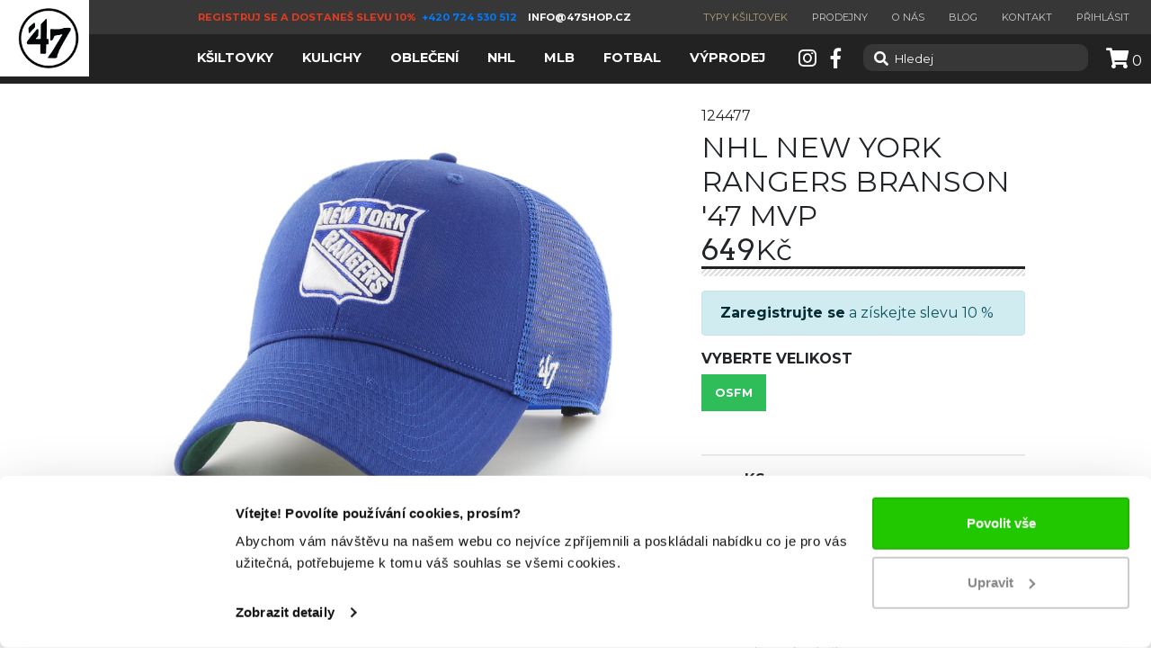

--- FILE ---
content_type: text/html; charset=utf-8
request_url: https://www.47shop.cz/nhl-new-york-rangers-branson-47-mvp
body_size: 21002
content:

<!DOCTYPE html>
<html lang="cs">

<head>
    <meta charset="utf-8">
    <meta name="viewport" content="width=device-width, initial-scale=1, shrink-to-fit=no">
    <meta name="google-site-verification" content="oXp9BpcfTw4T514bPGbkE15pcmj0TyNg7Dh-Uf63BbM" />
    <link rel="apple-touch-icon" sizes="180x180" href="/apple-touch-icon.png">
    <link rel="icon" type="image/png" sizes="32x32" href="/favicon-32x32.png">
    <link rel="icon" type="image/png" sizes="16x16" href="/favicon-16x16.png">
    <link rel="manifest" href="/site.webmanifest">
    <link rel="mask-icon" href="/safari-pinned-tab.svg" color="#5bbad5">
    <meta name="msapplication-TileColor" content="#ffffff">
    <meta name="theme-color" content="#ffffff">


    <title>NHL New York Rangers Branson &#39;47 MVP | 47</title>
    <meta name='description' content='NHL New York Rangers Branson '47 MVP - POPIS

Kšiltovka New York Rangers se zpevněnou šestipanelovou kurunou a zahnutým kšiltem
Přední panely jsou vyrobené ze směsi p'/>
<meta name='keywords' content='47,e-shop,kšiltovka,oblečení,NHL,MLB,EPL,shop,kulichy' />


<link rel="stylesheet" href="https://cdn.jsdelivr.net/npm/bootstrap@4.6.2/dist/css/bootstrap.min.css" integrity="sha384-xOolHFLEh07PJGoPkLv1IbcEPTNtaed2xpHsD9ESMhqIYd0nLMwNLD69Npy4HI+N" crossorigin="anonymous">
    <link rel="stylesheet" href="https://use.fontawesome.com/releases/v5.2.0/css/brands.css" integrity="sha384-nT8r1Kzllf71iZl81CdFzObMsaLOhqBU1JD2+XoAALbdtWaXDOlWOZTR4v1ktjPE" crossorigin="anonymous">
    <link rel="stylesheet" href="https://use.fontawesome.com/releases/v5.2.0/css/solid.css" integrity="sha384-wnAC7ln+XN0UKdcPvJvtqIH3jOjs9pnKnq9qX68ImXvOGz2JuFoEiCjT8jyZQX2z" crossorigin="anonymous">
    <link rel="stylesheet" href="https://use.fontawesome.com/releases/v5.2.0/css/regular.css" integrity="sha384-zkhEzh7td0PG30vxQk1D9liRKeizzot4eqkJ8gB3/I+mZ1rjgQk+BSt2F6rT2c+I" crossorigin="anonymous">
    <link rel="stylesheet" href="https://use.fontawesome.com/releases/v5.2.0/css/fontawesome.css" integrity="sha384-HbmWTHay9psM8qyzEKPc8odH4DsOuzdejtnr+OFtDmOcIVnhgReQ4GZBH7uwcjf6" crossorigin="anonymous">
    <link href="https://fonts.googleapis.com/css?family=Montserrat:400,600,700,800" rel="stylesheet">
    <link href="https://fonts.googleapis.com/css?family=Arvo" rel="stylesheet">
    <link rel="stylesheet" href='/css/index.min.css?v=33' />

    <link rel='canonical' href='https://www.47shop.cz/nhl-new-york-rangers-branson-47-mvp' >
    <link rel='alternate' hreflang='cs' href='https://www.47shop.cz/nhl-new-york-rangers-branson-47-mvp' >

<script src="https://code.jquery.com/jquery-3.5.1.min.js"
        integrity="sha256-9/aliU8dGd2tb6OSsuzixeV4y/faTqgFtohetphbbj0="
        crossorigin="anonymous"></script>
    
    <script>
var dataLayer = window.dataLayer || [];
dataLayer.push({
'pageType': 'product'
});
</script>
<meta property='og:title' content='NHL New York Rangers Branson ’47 MVP'/>
<meta property='og:type' content='product.item' />
<meta property='og:description' content='POPIS

Kšiltovka New York Rangers se zpevněnou šestipanelovou kurunou a zahnutým kšiltem
Přední panely jsou vyrobené ze směsi polyesteru a bavlny, zadní část z pevné síťoviny
Velikost lze měnit pomocí plastového pásku (Snapback)
Vystouplá výšivka s logem týmu v přední části
Oficiálně licencovaný produkt
Materiál: 65% polyester, 35% bavlna; 100% polyester (síťka)
'/>
<meta property='og:url' content='https://www.47shop.cz/nhl-new-york-rangers-branson-47-mvp'/>
<meta property='og:image' content='https://www.47shop.cz//Image/Small?cislo=124477&y=1?v=1'/>


    <script>
window.dataLayer = window.dataLayer || [];
</script>
<!-- Google Tag Manager -->
<script>(function(w,d,s,l,i){w[l]=w[l]||[];w[l].push({'gtm.start':
new Date().getTime(),event:'gtm.js'});var f=d.getElementsByTagName(s)[0],
j=d.createElement(s),dl=l!='dataLayer'?'&l='+l:'';j.async=true;j.src=
'https://www.googletagmanager.com/gtm.js?id='+i+dl;f.parentNode.insertBefore(j,f);
})(window,document,'script','dataLayer','GTM-PBR4MJD');</script>
<!-- End Google Tag Manager -->

    
</head>
<body>
    <!-- Google Tag Manager (noscript) -->
<noscript><iframe src='https://www.googletagmanager.com/ns.html?id=GTM-PBR4MJD'
height='0' width='0' style='display: none; visibility: hidden'></iframe></noscript>
<!-- End Google Tag Manager (noscript) -->
<script type='text/javascript'>
var Targito = Targito || [];
(function() {
var trg = document.createElement('script'); trg.type = 'text/javascript'; trg.async = true; trg.defer = true;
trg.src = 'https://cdn.targito.47shop.cz/tr.js';
trg.setAttribute('data-id', '3c3fe3cf-2439-4c73-b820-5507fe430ca4');
trg.setAttribute('data-origin', 'bauerhockey_cz');
trg.setAttribute('data-domain', 'targito.47shop.cz');
var s = document.getElementsByTagName('script')[0]; s.parentNode.insertBefore(trg, s);
})();
</script>
<script type='application/ld+json'>
{
"@context": "http://schema.org/",
"@type": "WebSite",
"url": "https://www.47shop.cz",
"name": "www.47shop.cz"
}
</script>

    <div class="container-fluid">
        <header class="fixed-top">
            






<div id="cart-popup">
    <div class="modal" tabindex="-1" role="dialog" id="cartModal" aria-hidden="true" aria-labelledby="cartModalLabel">
        <div class="modal-dialog" role="document">
            <div class="modal-content">
                

<div class="modal-header">
    <h2 class="modal-title form-headline text-center">Váš košík</h2>
</div>
<div class="modal-body">


    <div class="validation-summary-valid" data-valmsg-summary="true"><ul><li style="display:none"></li>
</ul></div>

</div>
<div class="modal-footer row">
    <div class="col-12 col-sm-5 mx-0 text-center">
        <a href="" class="d-flex align-items-center text-uppercase bold " data-dismiss="modal" aria-label="Close">
            Pokračovat v nákupu
        </a>
    </div>
    <div class="col-12 col-sm-7 mx-0 text-center">
        <a href="/Objednavka/VytvoreniBezRegistrace" class="d-flex align-items-center">
            <div class="row w-100">
                <span class="bold text-uppercase col l">Objednat</span>
                <span class="col r pr-0">0 </span>
            </div>
        </a>
    </div>
</div>


<script>

    $(".minus-cart").click(function () {
        if ($(this).siblings('.item-count-cart').data('count') > 1) {
            $(this).siblings('.item-count-cart').data('count', $(this).siblings('.item-count-cart').data('count') - 1);
            $(this).siblings('.item-count-cart').text($(this).siblings('.item-count-cart').data('count'));
        }
        if ($(this).siblings('.item-count-cart').data('count') == 1) {
            $(this).addClass('transparent');
        }
        if ($(this).siblings('.item-count-cart').data('count') < $(this).siblings('.plus-cart').data('amount')) {
            $(this).siblings('.plus-cart').removeClass('transparent');
        }
        RecountCartOnChageQuantity(this);
    });
    $(".plus-cart").click(function () {
        if ($(this).siblings('.item-count-cart').data('count') < $(this).data('amount')) {
            $(this).siblings('.item-count-cart').data('count', $(this).siblings('.item-count-cart').data('count') + 1);
            $(this).siblings('.item-count-cart').text($(this).siblings('.item-count-cart').data('count'));
        }
        if ($(this).siblings('.item-count-cart').data('count') == $(this).data('amount')) {
            $(this).addClass('transparent');
        }
        if ($(this).siblings('.item-count-cart').data('count') > 1) {
            $(this).siblings('.minus-cart').removeClass('transparent');
        }
        RecountCartOnChageQuantity(this);
    });

    function RecountCartOnChageQuantity(button) {
        if (typeof (window.inputTimeout) != "undefined") {
            clearTimeout(window.inputTimeout);
        }
        var cartCount = $(button).siblings('.item-count-cart');
        var value = parseInt($(cartCount).data('count'));
        if (isNaN(value) || value <= 0 || value > 9999) return;

        var href = $(cartCount).attr('data-action') + '&value=' + value;

        window.inputTimeout = setTimeout(function () {

            $.ajax({
                type: "GET",
                url: href,
                success: function (data) {
                    $('#cart-popup .modal-content').html(data);
                }
            });
        }, 1000);
    }

    $(document).ready(function () {
        var itemCount = 0;
        $(".item-count-cart").each(function () {
            itemCount += parseInt($(this).data("count"));
        });
        $(".cartItemCount").each(function () {
            $(this).text(itemCount);
        });
    });
</script>


            </div>
        </div>
    </div>
</div>
<div id="TopHeader" class="row d-none d-lg-flex">
    <div class="col-12 d-flex justify-content-center">
        <div id="Logo">
            <a href="/">
                <img src="/img/47-logo.png" alt="logo 47">
            </a>
        </div>

        
        <div class="mr-auto"></div>
        <div class="font-weight-bold text-uppercase align-items-center d-flex text-small ml-auto pl-200">
            <p style="text-align: center;"><strong><span class="text-red" style="color: #e03e2d;">                    </span></strong><span style="color: #e03e2d;"><a href="https://www.47shop.cz/Uzivatel/Registrace" style="color: #e03e2d;"><span class="text-red">Registruj se a dostaneš slevu 10%</span></a></span><span class="text-white"><span style="color: #e03e2d;"> </span> <a href="tel:+420724530512">+420 724 530 512 </a></span><span class="text-white">   info@47shop.cz</span></p>



            
        </div>
        <nav class="d-flex align-items-center ml-auto">
            <ul class="text-uppercase text-small list-unstyled m-0">
                <li class="text-brown d-inline-block pr-4">
                    <a class="link-unstyled" href="/typy-ksiltovek">Typy kšiltovek</a>
                </li>
                <li class="text-grey d-inline-block pr-4">
                    <a class="link-unstyled" href="/prodejny">Prodejny</a>
                </li>
                <li class="text-grey d-inline-block pr-4">
                    <a class="link-unstyled" href="/o-nas">O nás</a>
                </li>
                <li class="text-grey d-inline-block pr-4">
                    <a class="link-unstyled" href="/blog">Blog</a>
                </li>
                <li class="text-grey d-inline-block pr-4">
                    <a class="link-unstyled" href="/kontakt">Kontakt</a>
                </li>
                    <li class="text-grey d-inline-block pr-4">
                        <a class="link-unstyled" href="/Uzivatel/Prihlaseni">Přihlásit</a>
                    </li>
            </ul>
        </nav>
    </div>
</div>



<nav id="BottomHeader" class="navbar navbar-expand-lg navbar-dark bg-dark p-0 order-1">
    
    <div class="font-weight-bold text-uppercase align-items-center d-flex d-lg-none text-small mr-auto ml-3 mt-3">
        <p style="text-align: center;"><strong><span class="text-red" style="color: #e03e2d;">                    </span></strong><span style="color: #e03e2d;"><a href="https://www.47shop.cz/Uzivatel/Registrace" style="color: #e03e2d;"><span class="text-red">Registruj se a dostaneš slevu 10%</span></a></span><span class="text-white"><span style="color: #e03e2d;"> </span> <a href="tel:+420724530512">+420 724 530 512 </a></span><span class="text-white">   info@47shop.cz</span></p>



        
    </div>
    <div class=" col-12 d-flex d-lg-none justify-content-between align-items-center">
        <button class="navbar-toggler p-0" type="button" data-toggle="collapse" data-target="#navbarNav"
                aria-controls="navbarNav" aria-expanded="false" aria-label="Toggle navigation"
                onclick="hide_search();">
            <span class="navbar-toggler-icon"></span>
        </button>
        <div class="icon d-flex justify-content-center">
            <a class="link-unstyled" href="#" onclick="toggle_search();">
                <i class="fa fa-search pull-right"></i>
            </a>
        </div>
        <div class="logo-sm d-flex justify-content-center">
            <a class="link-unstyled" href="/">
                <img src="/img/47-logo-white.png" alt="logo 47" />
            </a>
        </div>
            <div class="icon d-flex justify-content-center">
                <a class="link-unstyled" href="/Uzivatel/Prihlaseni">
                    <i class="far fa-user"></i>
                </a>
            </div>

        <div class="cart d-flex justify-content-center">
            <a id="cart" href="#" data-toggle="modal" data-target="#cartModal">
                <i class="fas fa-shopping-cart"></i>
                <span class="cartItemCount">0</span>
            </a>
        </div>
    </div>
    

    
    <div class="collapse navbar-collapse" id="navbarNav">
        


<div class="mr-auto d-none d-lg-block"></div>
<ul class="nav navbar-nav d-none d-lg-flex justify-content-between align-items-start align-items-lg-center mx-auto pl-160" id="main-Nav" role="tablist">
        <li class="nav-item">
            <a class="nav-link d-flex align-items-center justify-content-between al" href="/ksiltovky" id="tab-1864">
                <span class="text-white text-uppercase bold menu-item">Kšiltovky</span>
                <i class="fas fa-plus mr-4 d-lg-none"></i>
            </a>
            <div class="menuContent px-5" id="tabContent">

                    <div class="tab-pane fade show active" id="1864" role="tabpanel" aria-labelledby="tab-1864">
                                <div class="d-block mt-3 w-25">
                                    <h6>Kšiltovky</h6>
                                    <div class="d-flex flex-column justify-content-start">
                                            <a class="arvo" href="/ksiltovky-ksiltovky-novinky">NOVINKY</a>
                                            <a class="arvo" href="/ksiltovky-ksiltovky-vyprodej">V&#221;PRODEJ</a>
                                            <a class="arvo" href="/ksiltovky-ksiltovky-vsechny-ksiltovky">Všechny kšiltovky</a>
                                    </div>
                                </div>
                                <div class="d-block mt-3 w-25">
                                    <h6>Podle soutěže</h6>
                                    <div class="d-flex flex-column justify-content-start">
                                            <a class="arvo" href="/ksiltovky-podle-souteze-nhl-ksiltovky">NHL kšiltovky</a>
                                            <a class="arvo" href="/ksiltovky-podle-souteze-mlb-ksiltovky">MLB kšiltovky</a>
                                            <a class="arvo" href="/ksiltovky-podle-souteze-fotbalove-ksiltovky">Fotbalov&#233; kšiltovky</a>
                                    </div>
                                </div>
                                <div class="d-block mt-3 w-25">
                                    <h6>Gender</h6>
                                    <div class="d-flex flex-column justify-content-start">
                                            <a class="arvo" href="/ksiltovky-gender-panske">P&#225;nsk&#233;</a>
                                            <a class="arvo" href="/ksiltovky-gender-damske">D&#225;msk&#233;</a>
                                            <a class="arvo" href="/ksiltovky-gender-detske">Dětsk&#233;</a>
                                    </div>
                                </div>
                                    <div class="d-block mt-3 w-100">
                                        <h6>Kolekce</h6>
                                        <div class="row">
                                                <div class="col-lg-4">
                                                    <a href="/ksiltovky-top-kolekce-47-captain" class="w-33"><img class="w-75" src="/images/categories/’47_MLB_Cooperstown_1998_v2.png" alt="’47 MLB COOPERSTOWN Collection"></a>
                                                    <p class="arvo py-0 text-grey small">’47 MLB COOPERSTOWN Collection</p>
                                                </div>
                                                <div class="col-lg-4">
                                                    <a href="/ksiltovky-top-kolekce-47-mvp-dp" class="w-33"><img class="w-75" src="/images/categories/’47_Camel_2045_v3.png" alt="’47 CAMEL Collection"></a>
                                                    <p class="arvo py-0 text-grey small">’47 CAMEL Collection</p>
                                                </div>
                                                <div class="col-lg-4">
                                                    <a href="/ksiltovky-kolekce-’47-vintage-hockey-collection" class="w-33"><img class="w-75" src="/images/categories/_47_VINTAGE_HOCKEY_Collection_3067_v1.png" alt="’47 VINTAGE HOCKEY Collection"></a>
                                                    <p class="arvo py-0 text-grey small">’47 VINTAGE HOCKEY Collection</p>
                                                </div>
                                        </div>
                                    </div>
                    </div>
            </div>
        </li>
        <li class="nav-item">
            <a class="nav-link d-flex align-items-center justify-content-between al" href="/kulichy" id="tab-1865">
                <span class="text-white text-uppercase bold menu-item">Kulichy</span>
                <i class="fas fa-plus mr-4 d-lg-none"></i>
            </a>
            <div class="menuContent px-5" id="tabContent">

                    <div class="tab-pane fade show active" id="1865" role="tabpanel" aria-labelledby="tab-1865">
                                <div class="d-block mt-3 w-25">
                                    <h6>Kulichy</h6>
                                    <div class="d-flex flex-column justify-content-start">
                                            <a class="arvo" href="/kulichy-kulichy-vyprodej">V&#221;PRODEJ</a>
                                            <a class="arvo" href="/kulichy-kulichy-vsechny-kulichy">Všechny kulichy</a>
                                    </div>
                                </div>
                                <div class="d-block mt-3 w-25">
                                    <h6>Podle soutěže</h6>
                                    <div class="d-flex flex-column justify-content-start">
                                            <a class="arvo" href="/kulichy-podle-souteze-nhl-kulichy">NHL kulichy</a>
                                            <a class="arvo" href="/kulichy-podle-souteze-mlb-kulichy">MLB kulichy</a>
                                            <a class="arvo" href="/kulichy-podle-souteze-fotbalove-kulichy">Fotbalov&#233; kulichy</a>
                                    </div>
                                </div>
                    </div>
            </div>
        </li>
        <li class="nav-item">
            <a class="nav-link d-flex align-items-center justify-content-between al" href="/obleceni" id="tab-1866">
                <span class="text-white text-uppercase bold menu-item">Oblečen&#237;</span>
                <i class="fas fa-plus mr-4 d-lg-none"></i>
            </a>
            <div class="menuContent px-5" id="tabContent">

                    <div class="tab-pane fade show active" id="1866" role="tabpanel" aria-labelledby="tab-1866">
                                <div class="d-block mt-3 w-25">
                                    <h6>Oblečen&#237;</h6>
                                    <div class="d-flex flex-column justify-content-start">
                                            <a class="arvo" href="/obleceni-obleceni-vyprodej">V&#221;PRODEJ</a>
                                            <a class="arvo" href="/obleceni-obleceni-vsechno-obleceni">Všechno oblečen&#237;</a>
                                    </div>
                                </div>
                                <div class="d-block mt-3 w-25">
                                    <h6>Podle soutěže</h6>
                                    <div class="d-flex flex-column justify-content-start">
                                            <a class="arvo" href="/obleceni-podle-souteze-nhl-obleceni">NHL oblečen&#237;</a>
                                            <a class="arvo" href="/obleceni-podle-souteze-mlb-obleceni">MLB oblečen&#237;</a>
                                    </div>
                                </div>
                                <div class="d-block mt-3 w-25">
                                    <h6>Podle typu</h6>
                                    <div class="d-flex flex-column justify-content-start">
                                            <a class="arvo" href="/obleceni-podle-typu-tricka">Trička</a>
                                            <a class="arvo" href="/obleceni-podle-typu-mikiny">Mikiny</a>
                                            <a class="arvo" href="/obleceni-podle-typu-teplaky">Tepl&#225;ky</a>
                                            <a class="arvo" href="/obleceni-podle-typu-sortky">Šortky</a>
                                            <a class="arvo" href="/obleceni-podle-typu-bundy">Bundy</a>
                                    </div>
                                </div>
                    </div>
            </div>
        </li>
        <li class="nav-item">
            <a class="nav-link d-flex align-items-center justify-content-between al" href="/nhl" id="tab-1867">
                <span class="text-white text-uppercase bold menu-item">NHL</span>
                <i class="fas fa-plus mr-4 d-lg-none"></i>
            </a>
            <div class="menuContent px-5" id="tabContent">

                    <div class="tab-pane fade show active" id="1867" role="tabpanel" aria-labelledby="tab-1867">
                                <div class="d-block mt-3 w-25">
                                    <h6>NHL</h6>
                                    <div class="d-flex flex-column justify-content-start">
                                            <a class="arvo" href="/nhl-nhl-novinky">NOVINKY</a>
                                            <a class="arvo" href="/nhl-nhl-vyprodej">V&#221;PRODEJ</a>
                                            <a class="arvo" href="/nhl-nhl-vse-z-nhl">Vše z NHL</a>
                                    </div>
                                </div>
                                <div class="d-block mt-3 w-25">
                                    <h6>Podle typu</h6>
                                    <div class="d-flex flex-column justify-content-start">
                                            <a class="arvo" href="/nhl-podle-typu-ksiltovky">NHL kšiltovky</a>
                                            <a class="arvo" href="/nhl-podle-typu-kulichy">Kulichy</a>
                                            <a class="arvo" href="/nhl-podle-typu-obleceni">Oblečen&#237;</a>
                                    </div>
                                </div>
                                    <div class="d-block mt-3 w-100">
                                        <h6>Nejobl&#237;benějš&#237; t&#253;my</h6>
                                        <div class="d-flex flex-row justify-content-around">
                                                <a href="/nhl-nejoblibenejsi-tymy-chicago-blackhawks" class="w-20 nej-logo"><img class="w-75" src="/images/categories/708.png" alt="Chicago Blackhawks"></a>
                                                <a href="/nhl-nejoblibenejsi-tymy-pittsburgh-penguins" class="w-20 nej-logo"><img class="w-75" src="/images/categories/Pittsburgh_Penguins_2009_v2.png" alt="Pittsburgh Penguins"></a>
                                                <a href="/nhl-nejoblibenejsi-tymy-new-york-rangers" class="w-20 nej-logo"><img class="w-75" src="/images/categories/710.png" alt="New York Rangers"></a>
                                                <a href="/nhl-nejoblibenejsi-tymy-boston-bruins" class="w-20 nej-logo"><img class="w-75" src="/images/categories/Boston_Bruins_2016_v2.png" alt="Boston Bruins"></a>
                                                <a href="/nhl-nejoblibenejsi-tymy-san-jose-sharks" class="w-20 nej-logo"><img class="w-75" src="/images/categories/717.png" alt="San Jose sharks"></a>
                                        </div>
                                    </div>
                                    <div class="d-flex flex-row justify-content-start flex-wrap mt-3 w-100">
                                        <h6 class="w-100">Všechny t&#253;my NHL</h6>
                                        <ul class="teams-list">
                                                <li><a class="arvo" href="/nhl-vsechny-tymy-nhl-anaheim-ducks">Anaheim Ducks</a></li>
                                                <li><a class="arvo" href="/nhl-vsechny-tymy-nhl-arizona-coyotes">Arizona Coyotes</a></li>
                                                <li><a class="arvo" href="/nhl-vsechny-tymy-nhl-boston-bruins">Boston Bruins</a></li>
                                                <li><a class="arvo" href="/nhl-vsechny-tymy-nhl-buffalo-sabres">Buffalo Sabres</a></li>
                                                <li><a class="arvo" href="/nhl-vsechny-tymy-nhl-calgary-flames">Calgary Flames</a></li>
                                                <li><a class="arvo" href="/nhl-vsechny-tymy-nhl-carolina-hurricanes">Carolina Hurricanes</a></li>
                                                <li><a class="arvo" href="/nhl-vsechny-tymy-nhl-chicago-blackhawks">Chicago Blackhawks</a></li>
                                                <li><a class="arvo" href="/nhl-vsechny-tymy-nhl-colorado-avalanche">Colorado Avalanche</a></li>
                                                <li><a class="arvo" href="/nhl-vsechny-tymy-nhl-columbus-blue-jackets">Columbus Blue Jackets</a></li>
                                                <li><a class="arvo" href="/nhl-vsechny-tymy-nhl-dallas-stars">Dallas Stars</a></li>
                                                <li><a class="arvo" href="/nhl-vsechny-tymy-nhl-detroit-red-wings">Detroit Red Wings</a></li>
                                                <li><a class="arvo" href="/nhl-vsechny-tymy-nhl-edmonton-oilers">Edmonton Oilers</a></li>
                                                <li><a class="arvo" href="/nhl-vsechny-tymy-nhl-florida-panthers">Florida Panthers</a></li>
                                                <li><a class="arvo" href="/nhl-vsechny-tymy-nhl-los-angeles-kings">Los Angeles Kings</a></li>
                                                <li><a class="arvo" href="/nhl-vsechny-tymy-nhl-minnesota-wild">Minnesota Wild</a></li>
                                                <li><a class="arvo" href="/nhl-vsechny-tymy-nhl-montreal-canadiens">Montreal Canadiens</a></li>
                                                <li><a class="arvo" href="/nhl-vsechny-tymy-nhl-nashville-predators">Nashville Predators</a></li>
                                                <li><a class="arvo" href="/nhl-vsechny-tymy-nhl-new-jersey-devils">New Jersey Devils</a></li>
                                                <li><a class="arvo" href="/nhl-vsechny-tymy-nhl-new-york-islanders">New York Islanders</a></li>
                                                <li><a class="arvo" href="/nhl-vsechny-tymy-nhl-new-york-rangers">New York Rangers</a></li>
                                                <li><a class="arvo" href="/nhl-vsechny-tymy-nhl-philadelphia-flyers">Philadelphia Flyers</a></li>
                                                <li><a class="arvo" href="/nhl-vsechny-tymy-nhl-pittsburgh-penguins">Pittsburgh Penguins</a></li>
                                                <li><a class="arvo" href="/nhl-vsechny-tymy-nhl-san-jose-sharks">San Jose Sharks</a></li>
                                                <li><a class="arvo" href="/nhl-vsechny-tymy-nhl-seattle-kraken">Seattle Kraken</a></li>
                                                <li><a class="arvo" href="/nhl-vsechny-tymy-nhl-st-louis-blues">St. Louis Blues</a></li>
                                                <li><a class="arvo" href="/nhl-vsechny-tymy-nhl-tampa-bay-lightning">Tampa Bay Lightning</a></li>
                                                <li><a class="arvo" href="/nhl-vsechny-tymy-nhl-toronto-maple-leafs">Toronto Maple Leafs</a></li>
                                                <li><a class="arvo" href="/nhl-vsechny-tymy-nhl-vancouver-canucks">Vancouver Canucks</a></li>
                                                <li><a class="arvo" href="/nhl-vsechny-tymy-nhl-vegas-golden-knights">Vegas Golden Knights</a></li>
                                                <li><a class="arvo" href="/nhl-vsechny-tymy-nhl-washington-capitals">Washington Capitals</a></li>
                                                <li><a class="arvo" href="/nhl-vsechny-tymy-nhl-winnipeg-jets">Winnipeg Jets</a></li>
                                        </ul>
                                    </div>
                    </div>
            </div>
        </li>
        <li class="nav-item">
            <a class="nav-link d-flex align-items-center justify-content-between al" href="/mlb" id="tab-1868">
                <span class="text-white text-uppercase bold menu-item">MLB</span>
                <i class="fas fa-plus mr-4 d-lg-none"></i>
            </a>
            <div class="menuContent px-5" id="tabContent">

                    <div class="tab-pane fade show active" id="1868" role="tabpanel" aria-labelledby="tab-1868">
                                <div class="d-block mt-3 w-25">
                                    <h6>MLB</h6>
                                    <div class="d-flex flex-column justify-content-start">
                                            <a class="arvo" href="/mlb-mlb-novinky">NOVINKY</a>
                                            <a class="arvo" href="/mlb-mlb-vyprodej">V&#221;PRODEJ</a>
                                            <a class="arvo" href="/mlb-mlb-vse-z-mlb">Vše z MLB</a>
                                    </div>
                                </div>
                                <div class="d-block mt-3 w-25">
                                    <h6>Podle typu</h6>
                                    <div class="d-flex flex-column justify-content-start">
                                            <a class="arvo" href="/mlb-podle-typu-ksiltovky">Kšiltovky</a>
                                            <a class="arvo" href="/mlb-podle-typu-kulichy">Kulichy</a>
                                            <a class="arvo" href="/mlb-podle-typu-obleceni">Oblečen&#237;</a>
                                    </div>
                                </div>
                                <div class="d-block mt-3 w-25">
                                    <h6>Gender</h6>
                                    <div class="d-flex flex-column justify-content-start">
                                            <a class="arvo" href="/mlb-gender-panske">P&#225;nsk&#233;</a>
                                            <a class="arvo" href="/mlb-gender-damske">D&#225;msk&#233;</a>
                                            <a class="arvo" href="/mlb-gender-detske">Dětsk&#233;</a>
                                    </div>
                                </div>
                                    <div class="d-block mt-3 w-100">
                                        <h6>Nejobl&#237;benějš&#237; t&#253;my MLB</h6>
                                        <div class="d-flex flex-row justify-content-around">
                                                <a href="/mlb-nejoblibenejsi-tymy-mlb-new-york-yankees" class="w-20 nej-logo"><img class="w-75" src="/images/categories/711.png" alt="New York Yankees"></a>
                                                <a href="/mlb-nejoblibenejsi-tymy-mlb-los-angeles-dodgers" class="w-20 nej-logo"><img class="w-75" src="/images/categories/712.png" alt="Los Angeles Dodgers"></a>
                                                <a href="/mlb-nejoblibenejsi-tymy-mlb-boston-red-sox" class="w-20 nej-logo"><img class="w-75" src="/images/categories/713.png" alt="Boston Red Sox"></a>
                                                <a href="/mlb-nejoblibenejsi-tymy-mlb-chicago-white-sox" class="w-20 nej-logo"><img class="w-75" src="/images/categories/714.png" alt="Chicago White Sox"></a>
                                                <a href="/mlb-nejoblibenejsi-tymy-mlb-atlanta-braves" class="w-20 nej-logo"><img class="w-75" src="/images/categories/715.png" alt="Atlanta Braves"></a>
                                        </div>
                                    </div>
                                    <div class="d-flex flex-row justify-content-start flex-wrap mt-3 w-100">
                                        <h6 class="w-100">Všechny t&#253;my MLB</h6>
                                        <ul class="teams-list">
                                                <li><a class="arvo" href="/mlb-vsechny-tymy-mlb-arizona-diamondbacks">Arizona Diamondbacks</a></li>
                                                <li><a class="arvo" href="/mlb-vsechny-tymy-mlb-atlanta-braves">Atlanta Braves</a></li>
                                                <li><a class="arvo" href="/mlb-vsechny-tymy-mlb-baltimore-orioles">Baltimore Orioles</a></li>
                                                <li><a class="arvo" href="/mlb-vsechny-tymy-mlb-boston-red-sox">Boston Red Sox</a></li>
                                                <li><a class="arvo" href="/mlb-vsechny-tymy-mlb-chicago-cubs">Chicago Cubs</a></li>
                                                <li><a class="arvo" href="/mlb-vsechny-tymy-mlb-chicago-white-sox">Chicago White Sox</a></li>
                                                <li><a class="arvo" href="/mlb-vsechny-tymy-mlb-cleveland-guardians">Cleveland Guardians</a></li>
                                                <li><a class="arvo" href="/mlb-vsechny-tymy-mlb-detroit-tigers">Detroit Tigers</a></li>
                                                <li><a class="arvo" href="/mlb-vsechny-tymy-mlb-houston-astros">Houston Astros</a></li>
                                                <li><a class="arvo" href="/mlb-vsechny-tymy-mlb-los-angeles-dodgers">Los Angeles Dodgers</a></li>
                                                <li><a class="arvo" href="/mlb-vsechny-tymy-mlb-milwaukee-brewers">Milwaukee Brewers</a></li>
                                                <li><a class="arvo" href="/mlb-vsechny-tymy-mlb-new-york-mets">New York Mets</a></li>
                                                <li><a class="arvo" href="/mlb-vsechny-tymy-mlb-new-york-yankees">New York Yankees</a></li>
                                                <li><a class="arvo" href="/mlb-vsechny-tymy-mlb-oakland-athletics">Oakland Athletics</a></li>
                                                <li><a class="arvo" href="/mlb-vsechny-tymy-mlb-philadelphia-phillies">Philadelphia Phillies</a></li>
                                                <li><a class="arvo" href="/mlb-vsechny-tymy-mlb-pittsburgh-pirates">Pittsburgh Pirates</a></li>
                                                <li><a class="arvo" href="/mlb-vsechny-tymy-mlb-san-diego-padres">San Diego Padres</a></li>
                                                <li><a class="arvo" href="/mlb-vsechny-tymy-mlb-san-francisco-giants">San Francisco Giants</a></li>
                                                <li><a class="arvo" href="/mlb-vsechny-tymy-mlb-st-louis-cardinals">St. Louis Cardinals</a></li>
                                                <li><a class="arvo" href="/mlb-vsechny-tymy-mlb-tampa-bay-rays">Tampa Bay Rays</a></li>
                                                <li><a class="arvo" href="/mlb-vsechny-tymy-mlb-toronto-blue-jays">Toronto Blue Jays</a></li>
                                        </ul>
                                    </div>
                    </div>
            </div>
        </li>
        <li class="nav-item">
            <a class="nav-link d-flex align-items-center justify-content-between al" href="/fotbal" id="tab-2018">
                <span class="text-white text-uppercase bold menu-item">Fotbal</span>
                <i class="fas fa-plus mr-4 d-lg-none"></i>
            </a>
            <div class="menuContent px-5" id="tabContent">

                    <div class="tab-pane fade show active" id="2018" role="tabpanel" aria-labelledby="tab-2018">
                                <div class="d-block mt-3 w-25">
                                    <h6>Fotbal</h6>
                                    <div class="d-flex flex-column justify-content-start">
                                            <a class="arvo" href="/fotbal-fotbal-novinky">NOVINKY</a>
                                            <a class="arvo" href="/fotbal-fotbal-vse-z-fotbalu">Vše z fotbalu</a>
                                    </div>
                                </div>
                                <div class="d-block mt-3 w-25">
                                    <h6>Podle Typu</h6>
                                    <div class="d-flex flex-column justify-content-start">
                                            <a class="arvo" href="/fotbal-podle-typu-ksiltovky">Kšiltovky</a>
                                            <a class="arvo" href="/fotbal-podle-typu-kulichy">Kulichy</a>
                                    </div>
                                </div>
                                <div class="d-block mt-3 w-25">
                                    <h6>Všechny t&#253;my</h6>
                                    <div class="d-flex flex-column justify-content-start">
                                            <a class="arvo" href="/fotbal-vsechny-tymy-liverpool-fc">Liverpool FC</a>
                                            <a class="arvo" href="/fotbal-vsechny-tymy-west-ham-united-fc">West Ham United FC</a>
                                            <a class="arvo" href="/fotbal-vsechny-tymy-as-roma">AS Roma</a>
                                    </div>
                                </div>
                    </div>
            </div>
        </li>
        <li class="nav-item">
            <a class="nav-link d-flex align-items-center justify-content-between al" href="/vyprodej" id="tab-2244">
                <span class="text-white text-uppercase bold menu-item">V&#253;prodej</span>
                <i class="fas fa-plus mr-4 d-lg-none"></i>
            </a>
            <div class="menuContent px-5" id="tabContent">

                    <div class="tab-pane fade show active" id="2244" role="tabpanel" aria-labelledby="tab-2244">
                                <div class="d-block mt-3 w-25">
                                    <h6>Podle typu</h6>
                                    <div class="d-flex flex-column justify-content-start">
                                            <a class="arvo" href="/vyprodej-podle-typu-ksiltovky">Kšiltovky</a>
                                            <a class="arvo" href="/vyprodej-podle-typu-tricka">Trička</a>
                                            <a class="arvo" href="/vyprodej-podle-typu-mikiny">Mikiny</a>
                                            <a class="arvo" href="/vyprodej-podle-typu-zimni-cepice">Zimn&#237; čepice</a>
                                    </div>
                                </div>
                                <div class="d-block mt-3 w-25">
                                    <h6>Podle soutěže</h6>
                                    <div class="d-flex flex-column justify-content-start">
                                            <a class="arvo" href="/vyprodej-podle-souteze-nhl">NHL</a>
                                            <a class="arvo" href="/vyprodej-podle-souteze-mlb">MLB</a>
                                    </div>
                                </div>
                    </div>
            </div>
        </li>
</ul>

<script>
    $(document).ready(function () {
        $('#main-Nav li').click(function () {
            if ($(window).outerWidth() > 991) {
                if ($(this).hasClass('active')) {
                    $('#tabContent').toggle('show');
                    $('#main-Nav .nav-item.active').removeClass('active');
                } else {
                    $('#main-Nav li.active').removeClass('active');
                    $(this).addClass('active');
                    $('#tabContent').show();
                }
            }
        });
        var windowHeight = $(window).height();
        var height = $('header').height();
        $('.menuContent').css('max-height', (windowHeight - height) + 'px');

        $('ul#main-Nav li .nav-link').click(function () {
            $(this).parent().toggleClass('focus');
            $(this).find('i.fa-plus').toggleClass('d-none');
            $(this).find('i.fa-minus').toggleClass('d-none');

            $(".tab-pane.fade.active.show").first().removeClass("active").removeClass("show");
            var substrHref = $(this).attr("href").substr(1, $(this).attr("href").length - 1);
            $("#" + substrHref).toggleClass('active');
            $("#" + substrHref).toggleClass('show');
        });
    });

    // On click outside of the tabContent close menu
    $('body').bind('click', function (e) {
        if ($(e.target).closest('.navbar').length === 0) {
            // click happened outside of .navbar, so hide
            var opened = $("#tabContent").is(":visible");
            if (opened === true) {
                $('#tabContent').toggle('show');
                $('#main-Nav .nav-item.active').removeClass('active');
            }
        }
    });

    $(".collapse").on('shown.bs.collapse', function () {
        if ($(window).outerWidth() <= 991) {
            $("#navbarNav").css("height", $(window).height() - 70 + "px");
            $("#navbarNav").css("overflow-y", "auto");
        }
    });

    $(window).resize(function () {
        if ($(window).outerWidth() > 991) {
            $("#navbarNav").css("height", "inherit");
            $("#navbarNav").css("overflow-y", "inherit");
        }
    });


</script>

        



<div class="search-box-sm d-block d-lg-none">
<form action="/Katalog/Hledat" class="search-form-sm" method="get"><input autocomplete="off" class="form-control" id="hledatText" name="hledatText" placeholder="Hledej" type="text" value="" /></form></div>
<ul class="nav navbar-nav d-flex flex-column justify-content-center d-lg-none pl-160" id="m-main-Nav" role="tablist">
    <li class="nav-item">
            <a class="nav-link d-flex align-items-center justify-content-between" href='/ksiltovky' role="tab">
                <span class="text-white text-uppercase bold menu-item">Kšiltovky</span>
            </a>
        <div class="child-item">
            <ul>
            </ul>
        </div>
    </li>
    <li class="nav-item">
            <a class="nav-link d-flex align-items-center justify-content-between" href='/kulichy' role="tab">
                <span class="text-white text-uppercase bold menu-item">Zimn&#237; čepice</span>
            </a>
        <div class="child-item">
            <ul>
            </ul>
        </div>
    </li>
    <li class="nav-item">
            <a class="nav-link d-flex align-items-center justify-content-between" href='/obleceni' role="tab">
                <span class="text-white text-uppercase bold menu-item">Oblečen&#237;</span>
            </a>
        <div class="child-item">
            <ul>
            </ul>
        </div>
    </li>
    <li class="nav-item">
            <a class="nav-link d-flex align-items-center justify-content-between" href='#2174' id="tab-2174" data-toggle="tab" role="tab" aria-controls="tabs-2174">
                <span class="text-white text-uppercase bold menu-item">NHL</span>
                <i class="fas fa-plus mr-4 d-lg-none"></i>
                <i class="fas fa-minus mr-4 d-none d-lg-none"></i>
            </a>
        <div class="child-item">
            <ul>
                        <li class="">
                            <a class="d-flex align-items-center justify-content-between" href='/nhl'>
                                <span class="text-uppercase menu-item">Všechny t&#253;my</span>
                            </a>
                        </li>
                        <li class="">
                            <a class="d-flex align-items-center justify-content-between" href='/nhl-vsechny-tymy-nhl-anaheim-ducks'>
                                <span class="text-uppercase menu-item">Anaheim Ducks</span>
                            </a>
                        </li>
                        <li class="">
                            <a class="d-flex align-items-center justify-content-between" href='/nhl-vsechny-tymy-nhl-arizona-coyotes'>
                                <span class="text-uppercase menu-item">Arizona Coyotes</span>
                            </a>
                        </li>
                        <li class="">
                            <a class="d-flex align-items-center justify-content-between" href='/nhl-vsechny-tymy-nhl-boston-bruins'>
                                <span class="text-uppercase menu-item">Boston Bruins</span>
                            </a>
                        </li>
                        <li class="">
                            <a class="d-flex align-items-center justify-content-between" href='/nhl-vsechny-tymy-nhl-buffalo-sabres'>
                                <span class="text-uppercase menu-item">Buffalo Sabres</span>
                            </a>
                        </li>
                        <li class="">
                            <a class="d-flex align-items-center justify-content-between" href='/nhl-vsechny-tymy-nhl-calgary-flames'>
                                <span class="text-uppercase menu-item">Calgary Flames</span>
                            </a>
                        </li>
                        <li class="">
                            <a class="d-flex align-items-center justify-content-between" href='/nhl-vsechny-tymy-nhl-carolina-hurricanes'>
                                <span class="text-uppercase menu-item">Carolina Hurricanes</span>
                            </a>
                        </li>
                        <li class="">
                            <a class="d-flex align-items-center justify-content-between" href='/nhl-vsechny-tymy-nhl-chicago-blackhawks'>
                                <span class="text-uppercase menu-item">Chicago Blackhawks</span>
                            </a>
                        </li>
                        <li class="">
                            <a class="d-flex align-items-center justify-content-between" href='/nhl-vsechny-tymy-nhl-colorado-avalanche'>
                                <span class="text-uppercase menu-item">Colorado Avalanche</span>
                            </a>
                        </li>
                        <li class="">
                            <a class="d-flex align-items-center justify-content-between" href='/nhl-vsechny-tymy-nhl-columbus-blue-jackets'>
                                <span class="text-uppercase menu-item">Columbus Blue Jackets</span>
                            </a>
                        </li>
                        <li class="">
                            <a class="d-flex align-items-center justify-content-between" href='/nhl-vsechny-tymy-nhl-dallas-stars'>
                                <span class="text-uppercase menu-item">Dallas Stars</span>
                            </a>
                        </li>
                        <li class="">
                            <a class="d-flex align-items-center justify-content-between" href='/nhl-vsechny-tymy-nhl-detroit-red-wings'>
                                <span class="text-uppercase menu-item">Detroit Red Wings</span>
                            </a>
                        </li>
                        <li class="">
                            <a class="d-flex align-items-center justify-content-between" href='/nhl-vsechny-tymy-nhl-edmonton-oilers'>
                                <span class="text-uppercase menu-item">Edmonton Oilers</span>
                            </a>
                        </li>
                        <li class="">
                            <a class="d-flex align-items-center justify-content-between" href='/nhl-vsechny-tymy-nhl-florida-panthers'>
                                <span class="text-uppercase menu-item">Florida Panthers</span>
                            </a>
                        </li>
                        <li class="">
                            <a class="d-flex align-items-center justify-content-between" href='/nhl-vsechny-tymy-nhl-los-angeles-kings'>
                                <span class="text-uppercase menu-item">Los Angeles Kings</span>
                            </a>
                        </li>
                        <li class="">
                            <a class="d-flex align-items-center justify-content-between" href='/nhl-vsechny-tymy-nhl-minnesota-wild'>
                                <span class="text-uppercase menu-item">Minnesota Wild</span>
                            </a>
                        </li>
                        <li class="">
                            <a class="d-flex align-items-center justify-content-between" href='/nhl-vsechny-tymy-nhl-montreal-canadiens'>
                                <span class="text-uppercase menu-item">Montreal Canadiens</span>
                            </a>
                        </li>
                        <li class="">
                            <a class="d-flex align-items-center justify-content-between" href='/nhl-vsechny-tymy-nhl-nashville-predators'>
                                <span class="text-uppercase menu-item">Nashville Predators</span>
                            </a>
                        </li>
                        <li class="">
                            <a class="d-flex align-items-center justify-content-between" href='/nhl-vsechny-tymy-nhl-new-jersey-devils'>
                                <span class="text-uppercase menu-item">New Jersey Devils</span>
                            </a>
                        </li>
                        <li class="">
                            <a class="d-flex align-items-center justify-content-between" href='/nhl-vsechny-tymy-nhl-new-york-islanders'>
                                <span class="text-uppercase menu-item">New York Islanders</span>
                            </a>
                        </li>
                        <li class="">
                            <a class="d-flex align-items-center justify-content-between" href='/nhl-vsechny-tymy-nhl-new-york-rangers'>
                                <span class="text-uppercase menu-item">New York Rangers</span>
                            </a>
                        </li>
                        <li class="">
                            <a class="d-flex align-items-center justify-content-between" href='/nhl-vsechny-tymy-nhl-ottawa-senators'>
                                <span class="text-uppercase menu-item">Ottawa Senators</span>
                            </a>
                        </li>
                        <li class="">
                            <a class="d-flex align-items-center justify-content-between" href='/nhl-vsechny-tymy-nhl-philadelphia-flyers'>
                                <span class="text-uppercase menu-item">Philadelphia Flyers</span>
                            </a>
                        </li>
                        <li class="">
                            <a class="d-flex align-items-center justify-content-between" href='/nhl-vsechny-tymy-nhl-pittsburgh-penguins'>
                                <span class="text-uppercase menu-item">Pittsburgh Penguins</span>
                            </a>
                        </li>
                        <li class="">
                            <a class="d-flex align-items-center justify-content-between" href='/nhl-vsechny-tymy-nhl-san-jose-sharks'>
                                <span class="text-uppercase menu-item">San Jose Sharks</span>
                            </a>
                        </li>
                        <li class="">
                            <a class="d-flex align-items-center justify-content-between" href='/nhl-vsechny-tymy-nhl-seattle-kraken'>
                                <span class="text-uppercase menu-item">Seattle Kraken</span>
                            </a>
                        </li>
                        <li class="">
                            <a class="d-flex align-items-center justify-content-between" href='/nhl-vsechny-tymy-nhl-st-louis-blues'>
                                <span class="text-uppercase menu-item">St. Louis Blues</span>
                            </a>
                        </li>
                        <li class="">
                            <a class="d-flex align-items-center justify-content-between" href='/nhl-vsechny-tymy-nhl-tampa-bay-lightning'>
                                <span class="text-uppercase menu-item">Tampa Bay Lightning</span>
                            </a>
                        </li>
                        <li class="">
                            <a class="d-flex align-items-center justify-content-between" href='/nhl-vsechny-tymy-nhl-toronto-maple-leafs'>
                                <span class="text-uppercase menu-item">Toronto Maple Leafs</span>
                            </a>
                        </li>
                        <li class="">
                            <a class="d-flex align-items-center justify-content-between" href='/nhl-vsechny-tymy-nhl-vancouver-canucks'>
                                <span class="text-uppercase menu-item">Vancouver Canucks</span>
                            </a>
                        </li>
                        <li class="">
                            <a class="d-flex align-items-center justify-content-between" href='/nhl-vsechny-tymy-nhl-vegas-golden-knights'>
                                <span class="text-uppercase menu-item">Vegas Golden Knights</span>
                            </a>
                        </li>
                        <li class="">
                            <a class="d-flex align-items-center justify-content-between" href='/nhl-vsechny-tymy-nhl-washington-capitals'>
                                <span class="text-uppercase menu-item">Washington Capitals</span>
                            </a>
                        </li>
                        <li class="">
                            <a class="d-flex align-items-center justify-content-between" href='/nhl-vsechny-tymy-nhl-winnipeg-jets'>
                                <span class="text-uppercase menu-item">Winnipeg Jets</span>
                            </a>
                        </li>
            </ul>
        </div>
    </li>
    <li class="nav-item">
            <a class="nav-link d-flex align-items-center justify-content-between" href='#2176' id="tab-2176" data-toggle="tab" role="tab" aria-controls="tabs-2176">
                <span class="text-white text-uppercase bold menu-item">MLB</span>
                <i class="fas fa-plus mr-4 d-lg-none"></i>
                <i class="fas fa-minus mr-4 d-none d-lg-none"></i>
            </a>
        <div class="child-item">
            <ul>
                        <li class="">
                            <a class="d-flex align-items-center justify-content-between" href='/mlb'>
                                <span class="text-uppercase menu-item">Všechny t&#253;my</span>
                            </a>
                        </li>
                        <li class="">
                            <a class="d-flex align-items-center justify-content-between" href='/mlb-vsechny-tymy-mlb-atlanta-braves'>
                                <span class="text-uppercase menu-item">Atlanta Braves</span>
                            </a>
                        </li>
                        <li class="">
                            <a class="d-flex align-items-center justify-content-between" href='/mlb-vsechny-tymy-mlb-boston-red-sox'>
                                <span class="text-uppercase menu-item">Boston Red Sox</span>
                            </a>
                        </li>
                        <li class="">
                            <a class="d-flex align-items-center justify-content-between" href='/mlb-vsechny-tymy-mlb-chicago-cubs'>
                                <span class="text-uppercase menu-item">Chicago Cubs</span>
                            </a>
                        </li>
                        <li class="">
                            <a class="d-flex align-items-center justify-content-between" href='/mlb-vsechny-tymy-mlb-chicago-white-sox'>
                                <span class="text-uppercase menu-item">Chicago White Sox</span>
                            </a>
                        </li>
                        <li class="">
                            <a class="d-flex align-items-center justify-content-between" href='/mlb-vsechny-tymy-mlb-cleveland-indians'>
                                <span class="text-uppercase menu-item">Cleveland Indians</span>
                            </a>
                        </li>
                        <li class="">
                            <a class="d-flex align-items-center justify-content-between" href='/mlb-vsechny-tymy-mlb-detroit-tigers'>
                                <span class="text-uppercase menu-item">Detroit Tigers</span>
                            </a>
                        </li>
                        <li class="">
                            <a class="d-flex align-items-center justify-content-between" href='/mlb-vsechny-tymy-mlb-los-angeles-dodgers'>
                                <span class="text-uppercase menu-item">Los Angeles Dodgers</span>
                            </a>
                        </li>
                        <li class="">
                            <a class="d-flex align-items-center justify-content-between" href='/mlb-vsechny-tymy-mlb-new-york-mets'>
                                <span class="text-uppercase menu-item">New York Mets</span>
                            </a>
                        </li>
                        <li class="">
                            <a class="d-flex align-items-center justify-content-between" href='/mlb-vsechny-tymy-mlb-new-york-yankees'>
                                <span class="text-uppercase menu-item">New York Yankees</span>
                            </a>
                        </li>
                        <li class="">
                            <a class="d-flex align-items-center justify-content-between" href='/mlb-vsechny-tymy-mlb-oakland-athletics'>
                                <span class="text-uppercase menu-item">Oakland Athletics</span>
                            </a>
                        </li>
                        <li class="">
                            <a class="d-flex align-items-center justify-content-between" href='/mlb-vsechny-tymy-mlb-philadelphia-phillies'>
                                <span class="text-uppercase menu-item">Philadelphia Phillies</span>
                            </a>
                        </li>
                        <li class="">
                            <a class="d-flex align-items-center justify-content-between" href='/mlb-vsechny-tymy-mlb-pittsburgh-pirates'>
                                <span class="text-uppercase menu-item">Pittsburgh Pirates</span>
                            </a>
                        </li>
                        <li class="">
                            <a class="d-flex align-items-center justify-content-between" href='/mlb-vsechny-tymy-mlb-san-francisco-giants'>
                                <span class="text-uppercase menu-item">San Francisco Giants</span>
                            </a>
                        </li>
                        <li class="">
                            <a class="d-flex align-items-center justify-content-between" href='/mlb-vsechny-tymy-mlb-tampa-bay-rays'>
                                <span class="text-uppercase menu-item">Tampa Bay Rays</span>
                            </a>
                        </li>
                        <li class="">
                            <a class="d-flex align-items-center justify-content-between" href='/mlb-vsechny-tymy-mlb-toronto-blue-jays'>
                                <span class="text-uppercase menu-item">Toronto Blue Jays</span>
                            </a>
                        </li>
            </ul>
        </div>
    </li>
    <li class="nav-item">
            <a class="nav-link d-flex align-items-center justify-content-between" href='#2178' id="tab-2178" data-toggle="tab" role="tab" aria-controls="tabs-2178">
                <span class="text-white text-uppercase bold menu-item">Fotbal</span>
                <i class="fas fa-plus mr-4 d-lg-none"></i>
                <i class="fas fa-minus mr-4 d-none d-lg-none"></i>
            </a>
        <div class="child-item">
            <ul>
                        <li class="">
                            <a class="d-flex align-items-center justify-content-between" href='/epl-vsechny-tymy-epl-liverpool-fc'>
                                <span class="text-uppercase menu-item">Liverpool FC</span>
                            </a>
                        </li>
                        <li class="">
                            <a class="d-flex align-items-center justify-content-between" href='/fotbal-vsechny-tymy-west-ham-united-fc'>
                                <span class="text-uppercase menu-item">West Ham United FC</span>
                            </a>
                        </li>
                        <li class="">
                            <a class="d-flex align-items-center justify-content-between" href='/epl-vsechny-tymy-epl-manchester-city-fc'>
                                <span class="text-uppercase menu-item">Manchester City FC</span>
                            </a>
                        </li>
                        <li class="">
                            <a class="d-flex align-items-center justify-content-between" href='/epl-vsechny-tymy-epl-leicester-city-fc'>
                                <span class="text-uppercase menu-item">Leicester City FC</span>
                            </a>
                        </li>
                        <li class="">
                            <a class="d-flex align-items-center justify-content-between" href='/ fotbal-vsechny-tymy-epl-as-roma'>
                                <span class="text-uppercase menu-item">AS Roma</span>
                            </a>
                        </li>
            </ul>
        </div>
    </li>
    <li class="nav-item">
            <a class="nav-link d-flex align-items-center justify-content-between" href='#2245' id="tab-2245" data-toggle="tab" role="tab" aria-controls="tabs-2245">
                <span class="text-white text-uppercase bold menu-item">V&#253;prodej</span>
                <i class="fas fa-plus mr-4 d-lg-none"></i>
                <i class="fas fa-minus mr-4 d-none d-lg-none"></i>
            </a>
        <div class="child-item">
            <ul>
                        <li class="">
                            <a class="d-flex align-items-center justify-content-between" href='/vyprodej-podle-typu-ksiltovky'>
                                <span class="text-uppercase menu-item">Kšiltovky</span>
                            </a>
                        </li>
                        <li class="">
                            <a class="d-flex align-items-center justify-content-between" href='/vyprodej-podle-typu-tricka'>
                                <span class="text-uppercase menu-item">Trička</span>
                            </a>
                        </li>
                        <li class="">
                            <a class="d-flex align-items-center justify-content-between" href='/vyprodej-podle-typu-mikiny'>
                                <span class="text-uppercase menu-item">Mikiny</span>
                            </a>
                        </li>
                        <li class="">
                            <a class="d-flex align-items-center justify-content-between" href='/vyprodej-podle-typu-zimni-cepice'>
                                <span class="text-uppercase menu-item">Zimn&#237; čepice</span>
                            </a>
                        </li>
                        <li class="">
                            <a class="d-flex align-items-center justify-content-between" href='/vyprodej-podle-souteze-nhl'>
                                <span class="text-uppercase menu-item">NHL</span>
                            </a>
                        </li>
                        <li class="">
                            <a class="d-flex align-items-center justify-content-between" href='/vyprodej-podle-souteze-mlb'>
                                <span class="text-uppercase menu-item">MLB</span>
                            </a>
                        </li>
                        <li class="">
                            <a class="d-flex align-items-center justify-content-between" href='/vyprodej-podle-souteze-fotbal'>
                                <span class="text-uppercase menu-item">Fotbal</span>
                            </a>
                        </li>
            </ul>
        </div>
    </li>
    <li class="nav-item">
            <a class="nav-link d-flex align-items-center justify-content-between" href='/cepice-na-miru' role="tab">
                <span class="text-white text-uppercase bold menu-item">Čepice na m&#237;ru</span>
            </a>
        <div class="child-item">
            <ul>
            </ul>
        </div>
    </li>
    <li class="nav-item">
        <a class="nav-link d-flex align-items-center justify-content-between text-white text-uppercase bold menu-item" href="/typy-ksiltovek">Typy kšiltovek</a>
    </li>
    <li class="nav-item">
        <a class="nav-link d-flex align-items-center justify-content-between text-white text-uppercase bold menu-item" href="/prodejny">Prodejny</a>
    </li>
    <li class="nav-item">
        <a class="nav-link d-flex align-items-center justify-content-between text-white text-uppercase bold menu-item" href="/o-nas">O nás</a>
    </li>
    <li class="nav-item">
        <a class="nav-link d-flex align-items-center justify-content-between text-white text-uppercase bold menu-item" href="/kontakt">Kontakt</a>
    </li>
</ul>


<script>
    $(document).ready(function () {
        $('#m-main-Nav li').click(function () {
            if ($(window).outerWidth() > 991) {
                if ($(this).hasClass('active')) {
                    $('#tabContent').toggle('show');
                    $('#m-main-Nav .nav-item.active').removeClass('active');
                } else {
                    $('#m-main-Nav li.active').removeClass('active');
                    $(this).addClass('active');
                    $('#tabContent').show();
                }
            }
        });
        var windowHeight = $(window).height();
        var height = $('header').height();
        $('.menuContent').css('max-height', (windowHeight - height)+'px');

        $('ul#m-main-Nav li .nav-link').click(function () {
            $(this).parent().toggleClass('focus');
            $(this).find('i.fa-plus').toggleClass('d-none');
            $(this).find('i.fa-minus').toggleClass('d-none');

            $(".tab-pane.fade.active.show").first().removeClass("active").removeClass("show");
            var substrHref = $(this).attr("href").substr(1, $(this).attr("href").length-1);
            $("#" + substrHref).toggleClass('active');
            $("#" + substrHref).toggleClass('show');            
        });
    });

    // On click outside of the tabContent close menu
    $('body').bind('click', function (e) {
        if ($(e.target).closest('.navbar').length === 0) {
            // click happened outside of .navbar, so hide
            var opened = $("#tabContent").is(":visible");
            if (opened === true) {
                $('#tabContent').toggle('show');
                $('#m-main-Nav .nav-item.active').removeClass('active');
            }
        }
    });

    $(".collapse").on('shown.bs.collapse', function () {
        if ($(window).outerWidth() <= 991) {
            $("#navbarNav").css("height", $(window).height() - 70 + "px");
            $("#navbarNav").css("overflow-y", "auto");
        }
    });
</script>

    </div>

    
    <div class="d-none d-lg-flex justify-content-center">
        <div class="icon">
            <a href="https://www.instagram.com/47/">
                <i class="fab fa-instagram"></i>
            </a>
        </div>
        <div class="icon">
            <a href="https://www.facebook.com/47shop.cz/">
                <i class="fab fa-facebook-f"></i>
            </a>
        </div>
        <div class="icon search-icon">
            <a class="link-unstyled" href="#" onclick="toggle_search();">
                <i class="fa fa-search pull-left"></i>
            </a>
        </div>
        <div class="search-box">
<form action="/Katalog/Hledat" class="search-form" method="get"><input autocomplete="off" class="form-control" id="hledatText" name="hledatText" placeholder="Hledej" type="text" value="" />                <a class="link-unstyled" href="#">
                    <i class="fa fa-search pull-right"></i>
                </a>
</form>        </div>
        <div class="cart">
            <a href="#" data-toggle="modal" data-target="#cartModal">
                <i class="fas fa-shopping-cart"></i>
                <span class="cartItemCount">0</span>
            </a>
        </div>
    </div>
    
</nav>


<div class="search-box-sm d-none" id="search-sm">
<form action="/Katalog/Hledat" class="search-form-sm" method="get"><input autocomplete="off" class="form-control" id="hledatText" name="hledatText" placeholder="Hledej" type="text" value="" /></form></div>


<script>
    $(document).ready(function () {
        var itemCount = 0;
        $('.item-count-cart').each(function () {
            itemCount += parseInt($(this).data('count'));
        });
        $(".cartItemCount").each(function () {
            $(this).text(itemCount);
        });

        $('.cart').hover(function () {
            $('#cartModal').modal('show');
        });
        $('#cartModal .modal-dialog .modal-content').on('mouseleave', function () {
            $('#cartModal').modal('hide');
        });
    });

    function toggle_search() {
        if ($(window).outerWidth() < 1076) {
            if ($('#navbarNav').hasClass('show') !== true) {
                $('#search-sm').toggleClass('d-none');
            }
        }
    }

    function hide_search() {
        $('#search-sm').addClass('d-none');
    }

</script>
        </header>
        <main>
            
<div class="modal" tabindex="-1" role="dialog" id="sizesModal" aria-hidden="true" aria-labelledby="sizesModalLabel" data-naz="Kšiltovka">
    <div class="modal-dialog" role="document">
        <div class="modal-content">
            <div class="modal-header d-flex justify-content-end">
                
                <a href="" class="text-uppercase bold close-icon" data-dismiss="modal" aria-label="Close">
                    <i class="fas fa-times"></i>
                </a>
            </div>
            <div class="modal-body static-text px-2 px-md-5">
                    <span></span>
<div class="pt-5">
<h2 class="pt-3 d-inline-block">Kšiltovky</h2>
</div>
<p>U většiny kšiltovek lze měnit velikost pomocí zapínacího pásku, bývají označené velikostí <strong>OSFM</strong> (One Size Fits Most).</p>
<p>Kšiltovky, které jsou Stretch Fit nebo Fitted mají plnou zadní část a lze je objednat v různých velikostech</p>
<p>Obecně platí, že kšiltovky se zahnutým kšiltem sedí více na užší a oválnější tvar hlavy. Naopak více rovný kšilt je vhodnější pro širší a kulatější tvar hlavy.</p>
<p>Tabulky jsou rozděleny podle produktových řad, které jsou uvedené v názvu produktu. Například MLB Boston Red Sox Cold Zone <strong>’47 MVP DP</strong>.</p>
<p><strong>Velikosti jsou pouze orientační, u jednotlivých kusů se mohou mírně lišit.</strong></p>
<p> </p>
<h4>’47 CAPTAIN</h4>
<p style="text-align: left;">Univerzální velikost<strong> OSFM</strong>.</p>
<p style="text-align: left;">(One Size Fits Most)</p>
<p style="text-align: left;">Vhodná pro obvod hlavy <strong>55 až 61 cm</strong>.</p>
<p> </p>
<h4>’47 CAPTAIN DTR</h4>
<p style="text-align: left;">Univerzální velikost<strong> OSFM</strong>.</p>
<p style="text-align: left;">(One Size Fits Most)</p>
<p style="text-align: left;">Vhodná pro obvod hlavy <strong>55 až 61 cm</strong>.</p>
<p> </p>
<h4>’47 CAPTAIN RF</h4>
<p style="text-align: left;">Univerzální velikost<strong> OSFM</strong>.</p>
<p style="text-align: left;">(One Size Fits Most)</p>
<p style="text-align: left;">Vhodná pro obvod hlavy <strong>55 až 61 cm</strong>.</p>
<p> </p>
<h4>’47 CAPTAIN RL</h4>
<p style="text-align: left;">Univerzální velikost<strong> OSFM</strong>.</p>
<p style="text-align: left;">(One Size Fits Most)</p>
<p style="text-align: left;">Vhodná pro obvod hlavy <strong>54 až 60 cm</strong>.</p>
<p> </p>
<h4>’47 CLEAN UP</h4>
<p style="text-align: left;">Univerzální velikost <strong> OSFM</strong>.</p>
<p style="text-align: left;">(One Size Fits Most)</p>
<p style="text-align: left;">Vhodná pro obvod hlavy <strong>55 až 61 cm</strong>.</p>
<p> </p>
<p style="text-align: left;">Dámská velikost <strong> WMN</strong>.</p>
<p style="text-align: left;">(Women's)</p>
<p style="text-align: left;">Vhodná pro obvod hlavy <strong>54 až 59 cm</strong>.</p>
<p> </p>
<h4>’47 CONTENDER</h4>
<p style="text-align: left;">Řadí se do kategorie <strong>Stretch Fit</strong>, má po obvodu elastický lem, který se přizpůsobí tvaru hlavy.</p>
<p style="text-align: left;">Vyrábí se buďto ve velikostech <strong>S/M, M/L</strong> a <strong>L/XL </strong>nebo v univerzální velikosti <strong> OSFM</strong>.</p>
<table style="width: 250px;" border="1px">
<tbody>
<tr>
<td style="width: 100px;"><strong>Velikost</strong></td>
<td style="width: 150px;"><strong>Obvod hlavy</strong></td>
</tr>
<tr>
<td style="width: 100px;">S/M</td>
<td style="width: 150px;">55 - 58 cm</td>
</tr>
<tr>
<td style="width: 100px;">M/L</td>
<td style="width: 150px;">56 - 60 cm</td>
</tr>
<tr>
<td style="width: 100px;">L/XL</td>
<td style="width: 150px;">57 - 61 cm</td>
</tr>
<tr>
<td style="width: 100px;">OSFM</td>
<td style="width: 150px;">56 - 60 cm</td>
</tr>
</tbody>
</table>
<p> </p>
<h4>’47 MIDFIELD</h4>
<p style="text-align: left;">Univerzální velikost <strong> OSFM</strong>.</p>
<p style="text-align: left;">(One Size Fits Most)</p>
<p style="text-align: left;">Vhodná pro obvod hlavy <strong>55 až 61 cm</strong>.</p>
<p> </p>
<h4>’47 MVP</h4>
<p>Univerzální velikost <strong> OSFM</strong>.</p>
<p>(One Size Fits Most)</p>
<p>Vhodná pro obvod hlavy <strong>55 až 61 cm</strong>.</p>
<p> </p>
<h4>’47 MVP DP</h4>
<p style="text-align: left;">Univerzální velikost <strong> OSFM</strong>.</p>
<p style="text-align: left;">(One Size Fits Most)</p>
<p style="text-align: left;">Vhodná pro obvod hlavy <strong>55 až 61 cm</strong>.</p>
<p> </p>
<h4>’47 MVP DT</h4>
<p style="text-align: left;">Univerzální velikost <strong> OSFM</strong>.</p>
<p style="text-align: left;">(One Size Fits Most)</p>
<p style="text-align: left;">Vhodná pro obvod hlavy <strong>55 až 61 cm</strong>.</p>
<p> </p>
<h4>’47 MVP DV</h4>
<p style="text-align: left;">Univerzální velikost <strong> OSFM</strong>.</p>
<p style="text-align: left;">(One Size Fits Most)</p>
<p style="text-align: left;">Vhodná pro obvod hlavy <strong>55 až 61 cm</strong>.</p>
<p> </p>
<h4>’47 SOLO</h4>
<p style="text-align: left;">Řadí se do kategorie <strong>Stretch Fit</strong>, má po obvodu elastický lem, který se přizpůsobí tvaru hlavy.</p>
<p style="text-align: left;">Univerzální velikost<strong> OSFM</strong>.</p>
<p style="text-align: left;">(One Size Fits Most)</p>
<p style="text-align: left;">Vhodná pro obvod hlavy <strong>55 až 60 cm</strong>.</p>
<p> </p>
<h4>’47 TROPHY</h4>
<p style="text-align: left;">Řadí se do kategorie <strong>Stretch Fit</strong>, má po obvodu elastický lem, který se přizpůsobí tvaru hlavy.</p>
<p style="text-align: left;">Univerzální velikost<strong> OSFM</strong>.</p>
<p style="text-align: left;">(One Size Fits Most)</p>
<p style="text-align: left;">Vhodná pro obvod hlavy <strong>55 až 60 cm</strong>.</p>
<p> </p>
<h4>’47 TRUCKER</h4>
<p style="text-align: left;">Univerzální velikost <strong> OSFM</strong>.</p>
<p style="text-align: left;">(One Size Fits Most)</p>
<p style="text-align: left;">Vhodná pro obvod hlavy <strong>55 až 61 cm</strong>.</p>
<p> </p>
<h4>’47 HITCH</h4>
<p style="text-align: left;">Univerzální velikost <strong> OSFM</strong>.</p>
<p style="text-align: left;">(One Size Fits Most)</p>
<p style="text-align: left;">Vhodná pro obvod hlavy <strong>55 až 61 cm</strong>.</p>
<p> </p>
<h4>’47 OFSIDE DT</h4>
<p style="text-align: left;">Univerzální velikost <strong> OSFM</strong>.</p>
<p style="text-align: left;">(One Size Fits Most)</p>
<p style="text-align: left;">Vhodná pro obvod hlavy <strong>55 až 61 cm</strong>.</p>
<p> </p>



            </div>
            
            <div class="modal-footer row">
                
            </div>
        </div>
    </div>
</div>


<div class=" product-detail">
    <div class="row">
        
        <div class="offset-xl-1 col-xl-10 col-12 px-xl-0">
            
            <div class="row">
                
                <div class="col-lg-7">
                    <div id="img-carousel" class="carousel slide ml-lg-5 mx-auto" data-ride="carousel" data-interval="false">
                        <div class="stickers">
                            
                        </div>
                        <div class="carousel-inner">
                                        <div class="carousel-item active">
                                            <img src="/Image/ImageById/52313?size=Big" data-imgID="0" alt="NHL New York Rangers Branson &#39;47 MVP" class="d-block w-100" />
                                        </div>
                                        <div class="carousel-item">
                                            <img src="/Image/ImageById/52314?size=Big" data-imgID="1" alt="NHL New York Rangers Branson &#39;47 MVP" class="d-block w-100" />
                                        </div>

                        </div>
                        <div class="d-flex justify-content-start">
                            <ol class="carousel-indicators mr-auto d-none d-sm-flex">
                                        <li data-target="#img-carousel" data-slide-to="0" class="active d-inline-block"></li>
                                        <li data-target="#img-carousel" data-slide-to="1" class="d-inline-block"></li>
                            </ol>
                            <div class="d-block img-control-btns">
                                <a class="carousel-control-prev" href="#img-carousel" role="button" data-slide="prev">
                                </a>
                                <a class="carousel-control-next" href="#img-carousel" role="button" data-slide="next">
                                </a>
                            </div>
                        </div>
                    </div>
                </div>
                
                <div class="col-lg-5">
                    <div class="product-info mt-2">
                        <br />
                        <p class="mb-1 d-none d-lg-block">124477</p>
                        <h1 class="form-headline h2">
                            NHL New York Rangers Branson &#39;47 MVP                            
                            <br />
                                <span class="arvo">649</span><span class="no-upper">Kč</span>
                        </h1>
                                <div class="alert alert-info">
                                    <a href='/Uzivatel/Registrace?returnUrl=%2Fnhl-new-york-rangers-branson-47-mvp%3F' class="alert-link">Zaregistrujte se</a> a získejte slevu 10 %
                                </div>
                                                <form action="/Detail/Index/124477" class="form-horizontal" data-ajax="true" data-ajax-mode="replace" data-ajax-success="addToBasket" data-ajax-update="#index-validation-summary" id="detail-form" method="post"><input data-val="true" data-val-number="The field FiltrId must be a number." id="FiltrId" name="FiltrId" type="hidden" value="1873" /><input data-val="true" data-val-number="The field Barva must be a number." data-val-required="Pole Barva je povinné." id="Barva" name="Barva" type="hidden" value="1" /><input data-val="true" data-val-number="The field PolozkaId must be a number." data-val-required="Pole PolozkaId je povinné." id="PolozkaId" name="PolozkaId" type="hidden" value="518480" /><input data-val="true" data-val-number="The field KatalogId must be a number." data-val-required="Pole KatalogId je povinné." id="KatalogId" name="KatalogId" type="hidden" value="101" /><input data-val="true" data-val-required="Pole HromadnaEditace je povinné." id="HromadnaEditace" name="HromadnaEditace" type="hidden" value="False" /><input data-val="true" data-val-required="Pole PostToSelf je povinné." id="PostToSelf" name="PostToSelf" type="hidden" value="True" /><input Value="1" data-val="true" data-val-number="The field Mnozstvi must be a number." data-val-required="Pole Mnozstvi je povinné." id="Mnozstvi" name="Mnozstvi" type="hidden" value="1" />                            <input id="ViewName" type="hidden" value="IndexAjaxResult" name="ViewName" />
                            <div class="size-container">
                                <h6 class="d-flex justify-content-between">Vyberte velikost</h6>
                                <select id="Velikost" name="Velikost" class="size-selector d-none">
                                                <option value="1" selected>OSFM</option>

                                </select>
                                        <button type="button" class="btn btn-light mb-2 size-button" data-value="1">OSFM</button>
                            </div>
                            <br />
                            <hr>
                                <div class="l mt-3 d-flex justify-content-between align-items-end">
                                    <div class="col-lg-4 d-flex flex-column justify-content-around align-items-center">
                                        <h6 class="mb-0">KS</h6>
                                        <div class="d-flex justify-content-around align-items-center w-100">
                                            <span id="minus" class="count-icon"></span>
                                            <span id="item-count" data-count="1">1</span>
                                            <span id="plus" class="count-icon"></span>
                                        </div>
                                    </div>

                                    <button class="submit-form btn btn-info btn-lg col-md-8 d-lg-block d-none" type="button">
                                        <span>PŘIDAT DO KOŠÍKU</span>
                                    </button>

                                </div>
                                <button class="submit-form btn btn-info btn-lg col-12 d-block d-lg-none w-100" type="button">
                                    <span>PŘIDAT DO KOŠÍKU</span>
                                </button>
                            <hr>
                            <div id="index-validation-summary" class="col-xs-12">
                                <div class="validation-summary-valid" data-valmsg-summary="true"><ul><li style="display:none"></li>
</ul></div>
                            </div>
</form>
                        <p><strong>POPIS</strong></p>
<ul>
<li>Kšiltovka New York Rangers se zpevněnou šestipanelovou kurunou a zahnutým kšiltem</li>
<li>Přední panely jsou vyrobené ze směsi polyesteru a bavlny, zadní část z pevné síťoviny</li>
<li>Velikost lze měnit pomocí plastového pásku (Snapback)</li>
<li>Vystouplá výšivka s logem týmu v přední části</li>
<li>Oficiálně licencovaný produkt</li>
<li>Materiál: 65% polyester, 35% bavlna; 100% polyester (síťka)</li>
</ul>
                        <hr>
                        <a class="link-unstyled" href="#sizesModal" data-toggle="modal"><h6 class="d-flex justify-content-between">Tabulka velikostí<span class="d-block"><i class="fas fa-chevron-right"></i></span></h6></a>
                        
                    </div>
                </div>
            </div>
            <hr>
            <div class="row">
                <div class="col-12">
                    <h2 class="mt-4 mb-5">Zkoukni také tyto.</h2>
                    

<div class="row">
        <div class="col-6 col-md-6 col-lg-3 product-tile">
            


<div class="product-wrapper">
    <div class="product-img text-center">
        <div class="sticky-container font-weight-bold text-sm">
                <div class="sticky novinka">
                    <span>NOVINKA</span>
                </div>
                                            </div>
        <a href='/nhl-vegas-golden-knights-ballpark-snap-’47-mvp'>
                <img src="/Image/ImageByFileName/[base64]?size=Small">
        </a>
    </div>
    <div class="hover-info d-flex justify-content-start align-items-center ">
        <div><i class="fas fa-cart-plus"></i></div>
        <div class="d-flex justify-content-start align-items-center flex-wrap">
        </div>
    </div>
</div>
<div class="product-detail product-headline">
    <div class="d-flex">
        <div class="pull-left w-75">
            <h6 class="bold">
                NHL Vegas Golden Knights Ballpark Snap ’47 MVP
            </h6>
        </div>
        <div class="pull-right w-25">
                <p class="arvo text-right">
                      749  Kč                    
                </p>
        </div>
    </div>
</div>
        </div>
        <div class="col-6 col-md-6 col-lg-3 product-tile">
            


<div class="product-wrapper">
    <div class="product-img text-center">
        <div class="sticky-container font-weight-bold text-sm">
                <div class="sticky novinka">
                    <span>NOVINKA</span>
                </div>
                                            </div>
        <a href='/nhl-chicago-blackhawks-’47-mvp-snapback-5'>
                <img src="/Image/ImageByFileName/[base64]?size=Small">
        </a>
    </div>
    <div class="hover-info d-flex justify-content-start align-items-center ">
        <div><i class="fas fa-cart-plus"></i></div>
        <div class="d-flex justify-content-start align-items-center flex-wrap">
        </div>
    </div>
</div>
<div class="product-detail product-headline">
    <div class="d-flex">
        <div class="pull-left w-75">
            <h6 class="bold">
                NHL Chicago Blackhawks ’47 MVP SNAPBACK
            </h6>
        </div>
        <div class="pull-right w-25">
                <p class="arvo text-right">
                      749  Kč                    
                </p>
        </div>
    </div>
</div>
        </div>
        <div class="col-6 col-md-6 col-lg-3 product-tile">
            


<div class="product-wrapper">
    <div class="product-img text-center">
        <div class="sticky-container font-weight-bold text-sm">
                <div class="sticky novinka">
                    <span>NOVINKA</span>
                </div>
                                            </div>
        <a href='/nhl-vegas-golden-knights-47-clean-up'>
                <img src="/Image/ImageByFileName/ZAA6AFwAVwBlAGIAcwBcAEEAbABsAFMAcABvAHIAdABzAFwAcAByAG8AZAB1AGMAdABJAG0AYQBnAGUAcwBcAG4AaABsAC0AdgBlAGcAYQBzAC0AZwBvAGwAZABlAG4ALQBrAG4AaQBnAGgAdABzAC0ANAA3AC0AYwBsAGUAYQBuAC0AdQBwAC4AagBwAGcA?size=Small">
        </a>
    </div>
    <div class="hover-info d-flex justify-content-start align-items-center ">
        <div><i class="fas fa-cart-plus"></i></div>
        <div class="d-flex justify-content-start align-items-center flex-wrap">
        </div>
    </div>
</div>
<div class="product-detail product-headline">
    <div class="d-flex">
        <div class="pull-left w-75">
            <h6 class="bold">
                NHL Vegas Golden Knights ’47 CLEAN UP
            </h6>
        </div>
        <div class="pull-right w-25">
                <p class="arvo text-right">
                      699  Kč                    
                </p>
        </div>
    </div>
</div>
        </div>
        <div class="col-6 col-md-6 col-lg-3 product-tile">
            


<div class="product-wrapper">
    <div class="product-img text-center">
        <div class="sticky-container font-weight-bold text-sm">
                <div class="sticky novinka">
                    <span>NOVINKA</span>
                </div>
                                            </div>
        <a href='/nhl-boston-bruins-metallic-snap-’47-mvp-1'>
                <img src="/Image/ImageByFileName/[base64]%3d%3d?size=Small">
        </a>
    </div>
    <div class="hover-info d-flex justify-content-start align-items-center ">
        <div><i class="fas fa-cart-plus"></i></div>
        <div class="d-flex justify-content-start align-items-center flex-wrap">
        </div>
    </div>
</div>
<div class="product-detail product-headline">
    <div class="d-flex">
        <div class="pull-left w-75">
            <h6 class="bold">
                NHL Boston Bruins Metallic Snap ’47 MVP
            </h6>
        </div>
        <div class="pull-right w-25">
                <p class="arvo text-right">
                      799  Kč                    
                </p>
        </div>
    </div>
</div>
        </div>
</div>
                </div>
            </div>
        </div>
    </div>
</div>

<script>
    $(document).ready(function () {
        var barva = $("#Barva").val();
        var velikost = $("#Velikost").val();

        dataLayer.push({
            'event': 'gaEeDetail',
            'ecommerce': {
                'currencyCode': 'CZK',
                'detail': {
                    'products': [{
                        'name': "NHL New York Rangers Branson ’47 MVP",
                        'id': '124477',
                        'price': '649.00',
                        'brand': '47',
                        'category': 'Kšiltovky/Kšiltovky/NOVINKY',
                        'variant': 'RYB'
                    }]
                }
            }
        });

        const itemId = "47S_" + 124477 + "_" + velikost + "_" + barva;
        Targito.push("event", "product_view", { "id": itemId });

        $(".submit-form").on("click", function (ev) {
            ev.stopPropagation();
            ev.preventDefault();
            if ('False' !== 'True') {
                $("#Darek_BezDarku").val(true);
            }
            $('#detail-form').submit();
            var barva = $("#Barva").val();
            var velikost = $("#Velikost").val();
            dataLayer.push({
                                'event': 'gaEeAdd',
                                'ecommerce': {
                                    'currencyCode': 'CZK',
                                    'add': {
                                        'products': [{
                                            'name': "NHL New York Rangers Branson ’47 MVP",
                                            'id': '124477',
                                            'price': '649.00',
                                            'brand': '47',
                                            'category': 'Kšiltovky/Kšiltovky/NOVINKY',
                                            'variant': 'RYB',
                                            'quantity': parseInt($("#item-count").data('count'))
                                        }]
                                    }
                                }
                            });
            window.sendCartPixel('124477', 'product', 649, 'CZK');
        });

        countCheck();

        const firstSize = $(".size-container .size-button:first-of-type");
        if (firstSize) {
            $(firstSize).addClass("active");
            $("#Velikost").val($(firstSize).data("value"));
        }

        $('.size-button:not(".size-gift")').click(function () {
            $(this).siblings('.active').removeClass('active');
            $(this).addClass('active');
            $('#Velikost').val($(this).data('value'));
        });

        $("#minus").click(function () {
            if ($('#item-count').data('count') > 1) {
                $('#item-count').data('count', $('#item-count').data('count') - 1);
                $('#item-count').text($('#item-count').data('count'));
                $('#Mnozstvi').val($('#item-count').data('count'));
            }
            countCheck();
        });

        $("#plus").click(function () {
            $('#item-count').data('count', $('#item-count').data('count') + 1);
            $('#item-count').text($('#item-count').data('count'));
            $('#Mnozstvi').val($('#item-count').data('count'));
            countCheck();
        });
    });

    function countCheck() {
        if ($('#item-count').data('count') === 1) {
            $("#minus").addClass('transparent');
        } else {
            $("#minus").removeClass('transparent');
        }
    }

    function addGift(accept) {
        if (accept) {
            $('.gift:not(.d-none)').each(function () {
                const giftId = $(this).attr('data-gift');
                const y = $('#gift-' + giftId + ' .color-gift.active').attr('data-color-index');
                const x = $('#gift-' + giftId + ' .size-gift.active:not(.disabled)').attr('data-size-index');
                if (giftId && giftId.length && x && y) {
                    console.log();
                    $("#Darek_Barva").val(y);
                    $("#Darek_Velikost").val(x);
                    $("#Darek_BezDarku").val(false);
                    $("#btnGiftsOpen").removeClass("btn-primary").addClass("btn-success");
                    $("#gift-added").removeClass("d-none");
                    $("#gift-not-added").addClass("d-none");
                }
            });
        } else {
            $('.gift:not(.d-none)').each(function () {
                $("#Darek_BezDarku").val(true);
                $("#btnGiftsOpen").removeClass("btn-success").addClass("btn-primary");
                $("#gift-added").addClass("d-none");
                $("#gift-not-added").removeClass("d-none");
            });
        }
        $('#productGiftModal').modal('hide');
    };
</script>
        </main>
    </div>
    <footer class="pt-2">
        <div class="row footer-upper">
    <div class="col-12 col-md-9 col-lg-6 d-flex flex-wrap justify-content-start">
        


    <div class="mr-auto mb-3">
        <div class="footer-menu-head">
            <h6>Pomoc</h6>
        </div>
            <div class="footer-menu-item arvo">
                                    <a class="link-unstyled" href='/Reklamace/Nova'>Reklamace a vr&#225;cen&#237;</a>
            </div>
            <div class="footer-menu-item arvo">
                    <a class="link-unstyled" href='/doprava'>Doprava</a>
                            </div>
    </div>
    <div class="mr-auto mb-3">
        <div class="footer-menu-head">
            <h6>Tabulky velikost&#237;</h6>
        </div>
            <div class="footer-menu-item arvo">
                    <a class="link-unstyled" href='/velikosti-ksiltovek'>Kšiltovky</a>
                            </div>
            <div class="footer-menu-item arvo">
                    <a class="link-unstyled" href='/zimni-cepice-1'>Zimn&#237; čepice</a>
                            </div>
            <div class="footer-menu-item arvo">
                    <a class="link-unstyled" href='/panske-velikosti'>Textil</a>
                            </div>
    </div>
<div class="one mr-auto">
        <div class="footer-menu-head mb-4">
                <a class="link-unstyled" href='/obchodni-podminky'><h6>Obchodn&#237; podm&#237;nky</h6></a>
                    </div>
        <div class="footer-menu-head mb-4">
                <a class="link-unstyled" href='/reklamacni-rad'><h6>Reklamačn&#237; ř&#225;d</h6></a>
                    </div>
        <div class="footer-menu-head mb-4">
                <a class="link-unstyled" href='/prodejny'><h6>Offline prodejny</h6></a>
                    </div>
        <div class="footer-menu-head mb-4">
                            <a class="link-unstyled" href='/blog'><h6>Blog</h6></a>
        </div>
        <div class="footer-menu-head mb-4">
                <a class="link-unstyled" href='/o-nas'><h6>O n&#225;s</h6></a>
                    </div>
        <div class="footer-menu-head mb-4">
                <a class="link-unstyled" href='/kontakt'><h6>Kontakt</h6></a>
                    </div>
        <div class="footer-menu-head mb-4">
                <a class="link-unstyled" href='/podminky-ochrany-osobnich-udaju'><h6>Podm&#237;nky ochrany osobn&#237;ch &#250;dajů</h6></a>
                    </div>
        <div class="footer-menu-head mb-4">
                            <a class="link-unstyled" href='javascript: Cookiebot.renew()'><h6>Změnit souhlas s použit&#237;m cookies</h6></a>
        </div>
        <div class="footer-menu-head mb-4">
                            <a class="link-unstyled" href='javascript: Cookiebot.withdraw()'><h6>Odvolat souhlas s použit&#237;m cookies</h6></a>
        </div>
        <div class="footer-menu-head mb-4">
                            <a class="link-unstyled" href='https://ethicshotline.eu/cs/home/?client=26770164'><h6>Etick&#225; linka</h6></a>
        </div>
</div>

    </div>
    <div class="col-12 col-md-3 col-lg-6 d-flex justify-content-md-end justify-content-center mt-3 mt-md-0 footer-social">
        <div class="icon">
            <a href="https://www.instagram.com/47/">
                <i class="fab fa-instagram"></i>
            </a>
        </div>
        <div class="icon">
            <a href="https://www.facebook.com/47shop.cz/">
                <i class="fab fa-facebook-f"></i>
            </a>
        </div>
    </div>
</div>
<div class="row footer-bottom">
    <div class="col-12 footer-brand">
        <img class="mx-auto mb-1 d-block" src="/img/47-wordmark.png" alt="logo 47">
        <p class="d-block text-center footer-text">Sporttime s.r.o. | &copy; 2018 '47 | All Rights Reserved </p>
    </div>
</div>
    </footer>

    <script src="https://cdn.jsdelivr.net/npm/popper.js@1.16.1/dist/umd/popper.min.js" integrity="sha384-9/reFTGAW83EW2RDu2S0VKaIzap3H66lZH81PoYlFhbGU+6BZp6G7niu735Sk7lN" crossorigin="anonymous"></script>
    <script src="https://cdn.jsdelivr.net/npm/bootstrap@4.6.2/dist/js/bootstrap.min.js" integrity="sha384-+sLIOodYLS7CIrQpBjl+C7nPvqq+FbNUBDunl/OZv93DB7Ln/533i8e/mZXLi/P+" crossorigin="anonymous"></script>
    <script type="text/javascript" src="/Scripts/jquery.unobtrusive-ajax.min.js"></script>
    <script type="text/javascript" src="/js/site.es5.min.js?v=33"></script>
    <script type="text/javascript" src="/js/parallax.min.js"></script>
    <script type="text/javascript">
        $(document).ready(function () {
            if ($("header .odpocet-wrapper").length) {
                $("main").addClass("has-odpocet");
            }
        });
    </script>

    
    
    <script type='application/ld+json'>
{
"@context": "http://schema.org/",
"@type": "Product",
"name": "NHL New York Rangers Branson ’47 MVP",
"image": [
"https://www.47shop.cz/Image/ImageById/52313",
"https://www.47shop.cz/Image/ImageById/52314"
],
"description": "NHL New York Rangers Branson '47 MVP - POPIS Kšiltovka New York Rangers se zpevněnou šestipanelovou kurunou a zahnutým kšiltem Přední panely jsou vyrobené ze směsi p",
"sku": "124477",
"brand": {
"@type": "Thing",
"name": "NHL"
},
"offers": {
"@type": "AggregateOffer",
"priceCurrency": "CZK",
"lowPrice": "649.00",
"highPrice": "649.00",
"offerCount": "40",
"availability": "http://schema.org/InStock",
"url": "https://www.47shop.cz/nhl-new-york-rangers-branson-47-mvp",
"category": "Kšiltovky>Kšiltovky>NOVINKY"
}
}
</script>
<script type='application/ld+json'>
{
"@context": "http://schema.org/",
"@type": "BreadcrumbList",
"itemListElement": [
{
"@type": "ListItem",
"position": 1,
"item": {
"@id": "https://www.47shop.cz/ksiltovky",
"name": "Kšiltovky"
}
}
,
{
"@type": "ListItem",
"position": 2,
"item": {
"@id": "https://www.47shop.cz/ksiltovky-ksiltovky",
"name": "Kšiltovky"
}
}
,
{
"@type": "ListItem",
"position": 3,
"item": {
"@id": "https://www.47shop.cz/ksiltovky-ksiltovky-novinky",
"name": "NOVINKY"
}
}
]
}
</script>


    <!-- TARGITO 47shop_cz popup code START -->
    <script src="https://cdn.targito.com/3c3fe3cf-2439-4c73-b820-5507fe430ca4/popup/47shop_cz/p.js"></script>
    <link rel="stylesheet" href="https://cdn.targito.com/3c3fe3cf-2439-4c73-b820-5507fe430ca4/popup/47shop_cz/p.css">
    <!-- TARGITO popup code END -->

</body>
</html>


--- FILE ---
content_type: text/css
request_url: https://www.47shop.cz/css/index.min.css?v=33
body_size: 10595
content:
.c{text-align:center;}.l{text-align:left;}.r{text-align:right;}.text-small{font-size:.7rem;}.link-unstyled{color:inherit;}.link-unstyled:hover{color:#fff;text-decoration:none;}.bold{font-weight:700;}.pull-right{float:right;}.pull-left{float:left;}@font-face{font-family:'Montserrat',sans-serif;}body{font-family:'Montserrat',sans-serif;}.text-brown{color:#b7a17d;}.text-grey{color:#ccc;}.text-white{color:#fff;}.text-black{color:#000!important;}.container-fluid{max-width:100%;display:flex;min-height:70vh;flex-direction:column;overflow-x:hidden;}.container-fluid.blog-container{max-width:1454px;}.container{max-width:1460px;}header{min-height:118px;}main{margin-top:85px;min-height:460px;background-color:#fff;flex:1 0 auto;}footer{min-height:300px;position:relative;background-image:url(../img/bg-footer.png);color:#646262;overflow-x:hidden;}@media only screen and (max-width:991px){header{min-height:118px;}main{margin-top:118px;}}.small-gutters{margin-right:-5px;margin-left:-5px;}.small-gutters>[class*="col-"]{padding-right:5px;padding-left:5px;}m-auto{margin:auto;}form .form-group input.form-control{border:0;border-bottom:2px solid #ccc;border-radius:0;padding:.375rem 0;}form .form-group input.form-control:focus{border-color:inherit;-webkit-box-shadow:none;box-shadow:none;border-bottom:2px solid #2ebd59;font-weight:600;}form .form-group input.form-control::placeholder{color:#ccc;}form .form-group label{color:#ccc;font-size:1.2rem;text-transform:uppercase;}form .form-group label.activeLabel{color:#2ebd59;}form .newsletter{margin-bottom:10px;}form .newsletter input{display:inline-block;border:2px solid #f5f5f5;margin:0;border-radius:0;background-color:#f5f5f5;font-size:.9rem;font-weight:600;color:#f5f5f5;}form .newsletter input:focus{background-color:#f5f5f5;border:2px solid #f5f5f5;-webkit-box-shadow:none;box-shadow:none;}form .newsletter button{display:inline-block;margin-bottom:0!important;font-weight:600;font-size:.9rem;}form .newsletter button:hover{background-color:#212221!important;color:#fdfdfd!important;border:2px solid #212221!important;}form .field-validation-error{display:none;}form .input-validation-error{border-color:#f00!important;}form .validation-summary-errors ul{list-style:none;padding-left:0;}form .validation-summary-errors ul li{color:#f00;}.btn{border:2px solid #212221;border-radius:0;}.btn.btn-primary{background-color:#212221;border:2px solid #212221;}.btn.btn-primary:hover{background:rgba(33,34,33,.8);border:2px solid rgba(33,34,33,0);}.btn.btn-secondary{background-color:transparent;border:0;color:#000;}.btn.btn-secondary:hover{background-color:transparent;border:0;}.btn.btn-light{background-color:#fff;border:2px solid #212221;}.btn.btn-light:hover{background:#2ebd59;color:#fff;border:2px solid #2ebd59;}.btn.btn-info{background-color:#2ebd59;border:2px solid #2ebd59;border-radius:20px;width:150px;font-weight:600;}.btn.btn-info i{font-size:1.3rem;position:relative;bottom:-2px;left:-3px;}.btn.btn-link{background-color:transparent;border:0;text-decoration:underline;color:#ccc;font-size:14px;padding-left:0;padding-right:0;margin-top:15px;}.btn.btn-link:hover{color:#ccc;}.carousel .btn.btn-light{background-color:transparent;color:#fff;border:2px solid #fff;font-family:'Montserrat',sans-serif;font-weight:700;font-size:.85rem;padding:.7rem 1.4rem;}.carousel .btn.btn-light:hover{background-color:#fff;color:#000;}@media(max-width:576px){.carousel .btn.btn-light{padding:.2rem .3rem;font-size:.75rem;}}@media(min-width:577px) and (max-width:767px){.carousel .btn.btn-light{padding:.3rem .7rem;}}h1,h2,h3,h4,h5,h6{text-transform:uppercase;font-weight:700;}h5{font-size:1.15rem;}.form-headline:after{content:url(../img/long-border.png);overflow:hidden;display:block;margin-top:-20px;}.no-upper{text-transform:none;}body{font-family:'Montserrat',sans-serif;}.arvo{font-family:'Arvo',serif;}.text-lg{font-size:1.2rem!important;}.text-sm{font-size:.8rem!important;}.text-xs{font-size:.6rem!important;}.text-line-through{text-decoration:line-through;}.text-red{color:#e13c22!important;}h1.h2{font-size:2rem;}h1.h3{font-size:1.75rem;font-weight:600;}h1.h5{font-size:1.15rem;font-weight:500;text-transform:none;}.modal-backdrop{position:fixed;top:0;right:0;bottom:0;left:0;z-index:1000;background-color:#000;}#cartModal .modal-dialog{max-width:465px;width:90%;height:100%;position:absolute;right:0;margin:0;transition:all 500ms;}#cartModal .modal-dialog .modal-content{height:100%;border-radius:0;}#cartModal .modal-dialog .modal-content .modal-header{border-bottom:0;padding-bottom:0;}#cartModal .modal-dialog .modal-content .modal-header h2{width:100%;}#cartModal .modal-dialog .modal-content .modal-body{padding-top:0;overflow-y:scroll;}#cartModal .modal-dialog .modal-content .modal-body .cart-item-price{position:relative;right:-75px;color:#ababab;}#cartModal .modal-dialog .modal-content .modal-body .close-icon a:hover{color:#000;}#cartModal .modal-dialog .modal-content .modal-body .close-icon a i{font-size:1.5rem;}#cartModal .modal-dialog .modal-content .modal-body .count-icon{cursor:pointer;display:inline-block;height:22px;padding:15px 0;vertical-align:middle;width:22px;}#cartModal .modal-dialog .modal-content .modal-body .count-icon:first-child{background:url(../img/icon-minus.png) center center/17px no-repeat;}#cartModal .modal-dialog .modal-content .modal-body .count-icon:last-child{background:url(../img/icon-plus.png) center center/17px no-repeat;}#cartModal .modal-dialog .modal-content .modal-body .count-icon.transparent{opacity:.3;cursor:text;}#cartModal .modal-dialog .modal-content .modal-footer{border-top:0;padding:0 15px;}#cartModal .modal-dialog .modal-content .modal-footer div a{height:61px;color:#fff;}#cartModal .modal-dialog .modal-content .modal-footer div a:hover{text-decoration:none;}#cartModal .modal-dialog .modal-content .modal-footer div:first-child{background-color:#212221;}#cartModal .modal-dialog .modal-content .modal-footer div:last-child{background-color:#2ebd59;}#sizesModal .modal-dialog{max-width:1440px;width:90%;}#sizesModal .modal-dialog .modal-content .modal-header{border-bottom:0;}#sizesModal .modal-dialog .modal-content .modal-header h2{width:100%;}#sizesModal .modal-dialog .modal-content .modal-header .close-icon{position:relative;right:20px;color:#000;font-size:1.25rem;}#sizesModal .modal-dialog .modal-content .modal-body{padding-top:0;}#sizesModal .modal-dialog .modal-content .modal-body .close-icon a:hover{color:#000;}#sizesModal .modal-dialog .modal-content .modal-body .close-icon a i{font-size:1.5rem;}#sizesModal .modal-dialog .modal-content .modal-footer{border-top:0;padding:0 15px;}#orderGiftModal .modal-dialog .modal-content .modal-header{border-bottom:0;}#orderGiftModal .modal-dialog .modal-content .modal-header h2{width:100%;}#orderGiftModal .modal-dialog .modal-content .modal-header .close-icon{position:relative;right:20px;color:#000;font-size:1.25rem;}#orderGiftModal .modal-dialog .modal-content .modal-body{padding-top:0;}#orderGiftModal .modal-dialog .modal-content .modal-body .close-icon a:hover{color:#000;}#orderGiftModal .modal-dialog .modal-content .modal-body .close-icon a i{font-size:1.5rem;}#orderGiftModal .modal-dialog .modal-content .modal-body .product-color-img{max-width:195px;}#orderGiftModal .modal-dialog .modal-content .modal-footer{border-top:0;padding:0 15px;}#orderGiftModal .btn-light{border:3px solid #000;font-weight:700;font-size:.8rem;min-width:45px;height:41px;}#orderGiftModal .btn-light:hover{color:#000;background:rgba(0,0,0,.2);}#orderGiftModal .btn-light.active{color:#fff;background-color:#2ebd59;border-color:#2ebd59;}#orderGiftModal .btn-light.disabled{position:relative;border:3px solid #ccc;}#orderGiftModal .btn-light.disabled:hover{background:border-box;}#orderGiftModal .btn-light.disabled::before{background:#ccc;content:'';display:block;height:3px;position:absolute;right:-17%;top:45%;transform:rotate(-37deg);width:130%;z-index:-1;}@media only screen and (min-width:992px){.modal-xl{max-width:800px;}}@media only screen and (min-width:1200px){.modal-xl{max-width:1140px;}}@media only screen and (max-width:576px){#orderGiftModal .modal-dialog .modal-content .modal-header h2{font-size:1.5rem;}}#TopHeader{background-color:#363736;min-height:30px;}#TopHeader #Logo{z-index:1;position:absolute;left:14px;top:0;background-color:#fff;width:100px;padding-left:12px;}#TopHeader #Logo img{display:inline-block;vertical-align:middle;width:85px;height:85px;}#TopHeader .pl-200 p{margin-top:11px;margin-bottom:11px;}#TopHeader #Brand{position:absolute;z-index:1;left:114px;top:0;background-color:#b7a17d;width:110px;height:85px;color:#212221;padding:13px 0 0 20px;line-height:21px;font-weight:600;}#TopHeader #Brand-mask{z-index:1;position:absolute;left:209px;top:38px;width:15px;height:47px;background-color:#212221;}#BottomHeader{background-color:#212221!important;min-height:55px;}#BottomHeader .navbar-toggler{border-color:#212221!important;}#BottomHeader .navbar-toggler .navbar-toggler-icon{background-image:url("data:image/svg+xml;charset=utf8,%3Csvg viewBox='0 0 32 32' xmlns='http://www.w3.org/2000/svg'%3E%3Cpath stroke='rgba(255,255,255, 1)' stroke-width='2' stroke-linecap='round' stroke-miterlimit='10' d='M4 8h24M4 16h24M4 24h24'/%3E%3C/svg%3E");}#BottomHeader .pl-160{padding-left:160px;}#BottomHeader .nav-item{font-size:.9rem;transition:border-bottom 200ms;border-bottom:2px solid #212221;}#BottomHeader .nav-item:hover{border-bottom:2px solid #b7a17d;}#BottomHeader .nav-item.active{border-bottom:2px solid #b7a17d;}#BottomHeader .nav-item .nav-link{padding:.97rem 1rem;}#BottomHeader .search-icon{display:none;}.search-box-sm .search-form-sm input{padding-left:16px;padding-right:0;background-color:#000;border:1px solid #000;border-radius:0;font-size:.8rem;color:#ccc;font-weight:600;height:40px;}.search-box-sm .search-form-sm input::placeholder{color:#ccc;font-weight:600;}.search-box-sm .search-form-sm input:focus{border-color:inherit;-webkit-box-shadow:none;box-shadow:none;border:1px solid #000;}@media only screen and (max-width:1075px){#BottomHeader .pl-160{padding-left:5px;}.search-form{display:none;}.search-box{margin-right:0!important;}.search-icon{display:block!important;}.pl-200{padding-left:198px;}.logo-sm{width:50px;height:70px;color:#fff;padding-top:10px;}.logo-sm a{color:#fff;}.logo-sm a img{height:50px;}}@media only screen and (max-width:991px){#BottomHeader{min-height:118px;}#BottomHeader .pl-160{padding-left:0;}#BottomHeader .nav-item{width:100%;height:63px;font-size:.85rem;}#BottomHeader .nav-item a{display:block;width:100%;padding-top:20px;padding-bottom:20px;padding-left:16px;border-bottom:1px solid #000;}#BottomHeader .nav-item a i{color:#ccc;}#BottomHeader .nav-item a:hover{border-bottom:1px solid #000;}#BottomHeader .nav-item:hover{border-bottom:2px solid #212221;}}.footer-text{font-size:.8rem;}.footer-bottom{position:relative;bottom:0;background-color:rgba(0,0,0,.4);padding-bottom:30px;padding-top:20px;}.footer-upper{margin-bottom:90px;margin-top:90px;padding-left:120px;}.footer-upper .footer-menu-head{color:#fdfdfd;margin-bottom:10px;}.footer-upper .footer-menu-head h6{font-size:.9rem;font-weight:600;}.footer-upper .footer-menu-item{color:#ababab;padding-bottom:15px;}.footer-upper .footer-menu-item a{font-size:.85rem;}.footer-upper .footer-menu-item a:hover{color:#ababab;}.footer-upper .footer-social{padding-right:150px;}@media only screen and (max-width:992px){.footer-upper{padding:0 25px;}.footer-upper .footer-social{padding-right:25px;}}.search-box{color:#fff;margin-right:20px;}.search-box input{background-color:#363736;padding-left:35px;padding-top:8px;height:30px;border:0;border-radius:10px;font-size:.8rem;width:250px;color:#fff;}.search-box input:focus{background-color:#363736;color:#fff;border-color:inherit;-webkit-box-shadow:none;box-shadow:none;}.search-box input::placeholder{color:#fff;font-size:.8rem;}.search-box i{position:absolute;top:19px;right:292px;}.icon{width:36px;height:33px;color:#fff;}.icon a{color:#fff;}.icon a i{font-size:1.4rem;margin-top:5px;}.icon a img{height:50px;}.cart{width:50px;height:33px;color:#fff;}.cart a{color:#fff;}.cart a i{font-size:1.4rem;margin-top:5px;}.cart a:hover{text-decoration:none;}.product-tile{overflow-y:hidden;}.product-tile:hover a{text-decoration:none;}.product-tile:hover .product-wrapper .hover-info{background-color:#fff;webkit-transition:-webkit-transform .35s cubic-bezier(.69,-.01,.87,.6) .1s,bottom .35s cubic-bezier(.69,-.01,.87,.6) .1s;-moz-transition:-moz-transform .35s cubic-bezier(.69,-.01,.87,.6) .1s,bottom .35s cubic-bezier(.69,-.01,.87,.6) .1s;transition:transform .35s cubic-bezier(.69,-.01,.87,.6) .1s,bottom .35s cubic-bezier(.69,-.01,.87,.6) .1s,background-color 1.8s;bottom:0!important;-webkit-transform:translate3d(0,0,0);-moz-transform:translate3d(0,0,0);-ms-transform:translate3d(0,0,0);-o-transform:translate3d(0,0,0);transform:translate3d(0,0,0);}.product-tile:hover .product-wrapper .product-img{position:relative;top:-40px;}.product-tile a{color:#212221;display:block;}.product-tile .product-wrapper{position:relative;}.product-tile .product-wrapper .product-img{position:relative;transition:all 500ms;top:0;}.product-tile .product-wrapper .product-img .sticky-container{position:absolute;bottom:0;left:0;}.product-tile .product-wrapper .product-img .sticky-container .sticky{width:auto;color:#fff;padding:2px 7px;}.product-tile .product-wrapper .product-img .sticky-container .sticky.novinka{background:#000;}.product-tile .product-wrapper .product-img .sticky-container .sticky.vyprodej{background:#e13c22;}.product-tile .product-wrapper .product-img .sticky-container .sticky.xy-action{background:#000;}.product-tile .product-wrapper .product-img img{max-width:100%;min-height:150px;min-width:150px;}.product-tile .product-wrapper .hover-info{display:block;border-top:4px solid #000;z-index:0;position:absolute;width:100%;padding:15px 0;z-index:20;-webkit-transform:translate3d(0,100%,0);-moz-transform:translate3d(0,100%,0);-ms-transform:translate3d(0,100%,0);-o-transform:translate3d(0,100%,0);transform:translate3d(0,100%,0);bottom:4px!important;height:auto;-webkit-transition:-webkit-transform .35s ease,bottom .35s ease 0s;-moz-transition:-moz-transform .35s ease,bottom .35s ease 0s;transition:transform .35s ease,bottom .35s ease 0s;}.product-tile .product-wrapper .hover-info.vyprodej-polozka{border-top:4px solid #e13c22;}.product-tile .product-wrapper .hover-info i{font-size:1.5rem;margin:0 25px 0 5px;}.product-tile .product-wrapper .hover-info button{font-size:.8rem;}.product-tile .product-wrapper .hover-info .btn-light{border:3px solid #000;font-weight:700;}.product-tile .product-wrapper .hover-info .btn-light:hover{border:3px solid #2ebd59;}.product-tile .product-detail.product-headline{font-weight:600;}.product-tile .product-detail.product-headline:before{content:url(../img/pattern-border.png);overflow:hidden;display:block;height:8px;}.product-tile .product-detail div{display:block;background:#fff;position:relative;border-bottom:4px solid #fff;z-index:100;padding-top:5px;}.product-tile .product-detail div p{font-size:.8rem;font-weight:500;color:#888;}@media only screen and (max-width:768px){.product-tile:hover .product-wrapper .hover-info{display:block;border-top:4px solid #000;z-index:0;position:absolute;width:100%;padding:15px 0;z-index:20;-webkit-transform:translate3d(0,100%,0);-moz-transform:translate3d(0,100%,0);-ms-transform:translate3d(0,100%,0);-o-transform:translate3d(0,100%,0);transform:translate3d(0,100%,0);bottom:4px!important;height:auto;-webkit-transition:-webkit-transform .35s ease,bottom .35s ease 0s;-moz-transition:-moz-transform .35s ease,bottom .35s ease 0s;transition:transform .35s ease,bottom .35s ease 0s;}.product-tile:hover .product-wrapper .product-img{position:relative;top:0;}.product-tile .hover-info button{display:none;}}.profil .account-header{background-image:url(../img/account-header.jpg);padding:90px 0 30px;}.profil .account-header h2{display:flex;justify-content:space-between;max-width:1120px;margin:0 auto;}.profil .row{max-width:1120px;margin:0 auto;}@media only screen and (max-width:567px){.justify-content-start-mobile{justify-content:flex-start!important;}}.HP-product-list{min-height:150px;}.static-info{padding:10px;min-height:120px;background-color:#b7a17d;line-height:20px;}.static-info div img{width:60px;}.static-info div p{font-weight:600;}.static-info div p span{font-size:1.3rem;}.second-menu{margin-top:3rem;}.second-menu ul.navbar-nav li{display:block;padding:0 20px;cursor:pointer;}.second-menu ul.navbar-nav li a{padding:0;text-decoration-color:#000!important;}.second-menu ul.navbar-nav li a span{color:#000!important;font-size:1.4rem;}.second-menu ul.navbar-nav li a:hover{text-decoration-color:#000;}.second-menu ul.navbar-nav li:nth-child(2n+0){border-left:2px solid #ccc;}.second-menu ul.navbar-nav li.active{text-decoration:underline;}.second-menu ul.navbar-nav li.active a{text-decoration-color:#000!important;}.second-menu ul.icon-list{display:none;}.second-menu ul.icon-list.active{display:block;}.second-menu ul.icon-list .menu-logo{display:inline-block;margin:0 .25% 20px;vertical-align:bottom;width:8%;}.second-menu ul.icon-list .menu-logo img{display:block;margin:0 auto;max-width:70%;}.news-img{width:65px;height:65px;}.news-img img{max-width:100%;}@media only screen and (max-width:600px){.second-menu .icon-list{padding:5px;}.second-menu .icon-list .menu-logo{width:18%!important;}}@media only screen and (min-width:600px) and (max-width:1000px){.second-menu .icon-list{padding:5px;}.second-menu .icon-list .menu-logo{width:10%!important;}}@media(max-width:767px){.newsletter-form{text-align:center;}}@media(max-width:576px){.carousel h2{font-size:1rem;}}@media(min-width:577px) and (max-width:767px){.carousel h2{font-size:1.5rem;}}#main-Nav li:hover>.menuContent{display:block!important;}.menuContent{overflow-y:auto;}#navbarNav #tabContent{position:absolute;width:100%;border-top:1px solid #000;top:55px;left:0;background-color:#212221;display:none;color:#fff;}#navbarNav #tabContent .tab-pane{margin-bottom:1.4rem;}#navbarNav #tabContent .tab-pane h6{border-bottom:1.5px solid #363736;margin-top:1.4rem;margin-right:30px;padding-bottom:5px;font-size:.8rem;font-weight:600;}#navbarNav #tabContent .tab-pane.active{display:flex;justify-content:flex-start;flex-wrap:wrap;}#navbarNav #tabContent .tab-pane a{color:#ababab;font-size:.8rem;transition:linear 200ms;margin-top:1rem;}#navbarNav #tabContent .tab-pane a:hover{color:#fff;}#navbarNav #tabContent .tab-pane .nej-logo{max-width:160px;}#navbarNav #tabContent .tab-pane .teams-list{list-style:none;width:100%;-webkit-column-count:4;-moz-column-count:4;column-count:4;padding-left:0;}#navbarNav #tabContent .tab-pane .teams-list li{line-height:18px;margin-bottom:17px;text-transform:none;}#navbarNav #tabContent .tab-pane .w-33{width:33.3%!important;}#navbarNav #tabContent .tab-pane .w-20{width:20%!important;}#navbarNav #m-main-Nav .nav-item{display:block;position:relative;width:100%;height:auto;}#navbarNav #m-main-Nav .nav-item.focus .child-item{position:relative;height:auto;opacity:1;display:block;}#navbarNav #m-main-Nav .nav-item.focus .child-item.focus .grandChild-item{position:relative;height:auto;opacity:1;display:block;}#navbarNav #m-main-Nav .nav-item .child-item{position:absolute;display:none;opacity:0;height:0;left:0;width:100%;overflow:hidden;box-sizing:border-box;border:0;}#navbarNav #m-main-Nav .nav-item .child-item ul{padding-left:0;background-color:#161616;}#navbarNav #m-main-Nav .nav-item .child-item a{padding-left:32px;color:#888;transition:color 200ms;font-weight:600!important;}#navbarNav #m-main-Nav .nav-item .child-item a:hover{color:#fff;}#navbarNav #m-main-Nav .nav-item .child-item .grandChild-item{position:absolute;display:none;opacity:0;height:0;left:0;width:100%;overflow:hidden;box-sizing:border-box;border:0;}#navbarNav #m-main-Nav .nav-item .child-item .grandChild-item ul{padding-left:0;background-color:#000;}#navbarNav #m-main-Nav .nav-item .child-item .grandChild-item ul a{padding-left:48px;}#navbarNav #m-main-Nav .nav-item .child-item .grandChild-item div a{padding:20px 0 10px 0;}#navbarNav #m-main-Nav .nav-item .child-item .grandChild-item div a.no-border{border:0!important;}.filter h5{margin-top:45px;padding-bottom:10px;border-bottom:1px solid #ccc;}.filter .custom-checkbox{padding:4.5px 0;margin:0 10px;}.filter .custom-checkbox.disabled{opacity:.3;}.filter .custom-checkbox .checkbox-container{width:15px;height:15px;padding:0 .5rem;position:relative;}.filter .custom-checkbox .checkbox-container:hover{cursor:pointer;}.filter .custom-checkbox .checkbox-container input[type=checkbox]{visibility:hidden;}.filter .custom-checkbox .checkbox-container label{position:absolute;width:15px;height:15px;top:0;left:0;background-color:#fff;border:2px solid #888;margin:0;}.filter .custom-checkbox .checkbox-container label.color{width:30px;height:30px;border-radius:50%;border:1px solid #888;}.filter .custom-checkbox .checkbox-container label:after{opacity:0;content:'';position:absolute;width:10px;height:7px;background:transparent;top:1px;left:1px;border:3px solid #fff;border-top:0;border-right:0;transform:rotate(-45deg);}.filter .custom-checkbox .checkbox-container input[type=checkbox]:checked+label{background-color:#000;border-color:#000;}.filter .custom-checkbox .checkbox-container input[type=checkbox]:checked+label:after{opacity:1;}.filter .custom-checkbox .checkbox-container input[type=checkbox]:checked+label.color:after{opacity:0!important;}.filter .custom-checkbox .checkbox-container input[type=checkbox]:checked+label.red-checkbox{background-color:#f00;border-color:#f00;}.filter .custom-checkbox label{padding-left:3px;color:#888;}.filter .custom-checkbox label:hover{cursor:pointer;color:#484848;}.usedFilter{border:1px solid #000;border-radius:16px;font-size:.8rem;background-color:#000;margin-bottom:5px;}.usedFilter .cross{font-family:'Montserrat',sans-serif;position:relative;top:-1px;font-weight:600;}.static-text{position:relative;}.static-text h2{padding-right:80px;border-bottom:8px solid #e1e1e1;}.static-text h4{text-transform:none;}.static-text h5{text-transform:none;font-weight:400;cursor:pointer;}.static-text h5 i{margin:5px 10px 0 0;color:#ababab;}.static-text .btn.btn-dark{background-color:#000;font-size:.8rem;font-weight:600;padding:10px 15px;}.static-text .border-btm{border-bottom:1px solid #e6e6e6;}.static-text .border-r{border-right:1.5px solid #f2f2f2;}.static-text table tr td{font-size:.9rem;}.static-text table tr td button{margin-top:30px;font-size:.85rem;padding:10px 20px;}.static-text .w-50{overflow:hidden;}.static-text .citace{text-align:center;font-size:1.5rem;font-weight:600;font-style:italic;color:#ccc;}.static-text .citace i{color:#ccc;}.static-text .citace i:first-child{position:relative;top:15px;margin-right:10px;font-size:1.5rem;}.static-text .citace i:nth-child(2){position:relative;top:-15px;margin-left:5px;font-size:1.5rem;}.static-text .citace br{line-height:2.5rem;}.static-text .citace cite{font-size:1.2rem;}.google-maps{padding-bottom:0%;overflow:hidden;}.google-maps iframe{border-left:1px solid #ccc;padding-left:15px;}@media only screen and (min-width:768px){.timeline{position:relative;top:90px;left:-20px;}.timeline span{display:block;-webkit-transform:rotateZ(-90deg);transform:rotateZ(-90deg);font-size:1.6rem;font-weight:800;color:#d9d9d9;}.timeline span.txt1{position:absolute;top:-15px;left:20px;}.timeline span.txt2{position:absolute;top:1265px;left:-35px;}.timeline span.txt3{position:absolute;top:1780px;left:20px;}.timeline span.txt4{position:absolute;top:2770px;left:-29px;}.timeline span.txt5{position:absolute;top:3545px;left:-35px;}.timeline span.line1{-webkit-transform:rotateZ(0);transform:rotateZ(0);border-left:2px solid #d9d9d9;position:absolute;top:40px;left:50px;height:1150px;}.timeline span.line2{-webkit-transform:rotateZ(0);transform:rotateZ(0);border-left:2px solid #d9d9d9;position:absolute;top:1830px;left:50px;height:870px;}.timeline span.line3{-webkit-transform:rotateZ(0);transform:rotateZ(0);border-left:2px solid #d9d9d9;position:absolute;top:2775px;left:50px;height:700px;}}@media only screen and (min-width:992px){.timeline{position:relative;top:90px;left:-20px;}.timeline span{display:block;-webkit-transform:rotateZ(-90deg);transform:rotateZ(-90deg);font-size:1.6rem;font-weight:800;color:#d9d9d9;}.timeline span.txt1{position:absolute;top:-15px;left:20px;}.timeline span.txt2{position:absolute;top:1265px;left:-35px;}.timeline span.txt3{position:absolute;top:1800px;left:20px;}.timeline span.txt4{position:absolute;top:2660px;left:-29px;}.timeline span.txt5{position:absolute;top:3575px;left:-35px;}.timeline span.line1{-webkit-transform:rotateZ(0);transform:rotateZ(0);border-left:2px solid #d9d9d9;position:absolute;top:40px;left:50px;height:1150px;}.timeline span.line2{-webkit-transform:rotateZ(0);transform:rotateZ(0);border-left:2px solid #d9d9d9;position:absolute;top:1860px;left:50px;height:730px;}.timeline span.line3{-webkit-transform:rotateZ(0);transform:rotateZ(0);border-left:2px solid #d9d9d9;position:absolute;top:2800px;left:50px;height:700px;}}@media only screen and (min-width:1200px){.timeline{position:relative;top:90px;left:-20px;}.timeline span{display:block;-webkit-transform:rotateZ(-90deg);transform:rotateZ(-90deg);font-size:1.6rem;font-weight:800;color:#d9d9d9;}.timeline span.txt1{position:absolute;top:-15px;left:20px;}.timeline span.txt2{position:absolute;top:1265px;left:-35px;}.timeline span.txt3{position:absolute;top:1890px;left:20px;}.timeline span.txt4{position:absolute;top:2670px;left:-29px;}.timeline span.txt5{position:absolute;top:3605px;left:-35px;}.timeline span.line1{-webkit-transform:rotateZ(0);transform:rotateZ(0);border-left:2px solid #d9d9d9;position:absolute;top:40px;left:50px;height:1150px;}.timeline span.line2{-webkit-transform:rotateZ(0);transform:rotateZ(0);border-left:2px solid #d9d9d9;position:absolute;top:1950px;left:50px;height:650px;}.timeline span.line3{-webkit-transform:rotateZ(0);transform:rotateZ(0);border-left:2px solid #d9d9d9;position:absolute;top:2930px;left:50px;height:600px;}}@media only screen and (min-width:1330px){.timeline{position:relative;top:90px;left:-20px;}.timeline span{display:block;-webkit-transform:rotateZ(-90deg);transform:rotateZ(-90deg);font-size:1.6rem;font-weight:800;color:#d9d9d9;}.timeline span.txt1{position:absolute;top:-15px;left:20px;}.timeline span.txt2{position:absolute;top:1265px;left:-35px;}.timeline span.txt3{position:absolute;top:1950px;left:20px;}.timeline span.txt4{position:absolute;top:2580px;left:-29px;}.timeline span.txt5{position:absolute;top:3665px;left:-35px;}.timeline span.line1{-webkit-transform:rotateZ(0);transform:rotateZ(0);border-left:2px solid #d9d9d9;position:absolute;top:40px;left:50px;height:1150px;}.timeline span.line2{-webkit-transform:rotateZ(0);transform:rotateZ(0);border-left:2px solid #d9d9d9;position:absolute;top:2010px;left:50px;height:500px;}.timeline span.line3{-webkit-transform:rotateZ(0);transform:rotateZ(0);border-left:2px solid #d9d9d9;position:absolute;top:2990px;left:50px;height:600px;}}@media only screen and (min-width:1440px){.timeline{position:relative;top:90px;left:-20px;}.timeline span{display:block;-webkit-transform:rotateZ(-90deg);transform:rotateZ(-90deg);font-size:1.6rem;font-weight:800;color:#d9d9d9;}.timeline span.txt1{position:absolute;top:-15px;left:20px;}.timeline span.txt2{position:absolute;top:1265px;left:-35px;}.timeline span.txt3{position:absolute;top:2030px;left:20px;}.timeline span.txt4{position:absolute;top:2620px;left:-29px;}.timeline span.txt5{position:absolute;top:3675px;left:-35px;}.timeline span.line1{-webkit-transform:rotateZ(0);transform:rotateZ(0);border-left:2px solid #d9d9d9;position:absolute;top:40px;left:50px;height:1150px;}.timeline span.line2{-webkit-transform:rotateZ(0);transform:rotateZ(0);border-left:2px solid #d9d9d9;position:absolute;top:2090px;left:50px;height:450px;}.timeline span.line3{-webkit-transform:rotateZ(0);transform:rotateZ(0);border-left:2px solid #d9d9d9;position:absolute;top:3100px;left:50px;height:500px;}}.product-detail hr{border-top:1.5px solid rgba(0,0,0,.1);}.product-detail #img-carousel{max-width:784px;}.product-detail #img-carousel .stickers{position:absolute;right:4px;top:10px;width:130px;z-index:10;}.product-detail #img-carousel .stickers .sticker{background-color:#212221;display:block;width:100%;color:#fff;margin-bottom:4px;text-align:center;}.product-detail #img-carousel .stickers .xy-action{background:#000;}.product-detail #img-carousel .stickers .shipping{background:#212221;font-size:.8rem;padding:3px 0!important;}.product-detail #img-carousel .carousel-indicators{display:flex;position:relative;height:10px;justify-content:flex-start;margin-left:0;right:unset;left:0;bottom:0;}.product-detail #img-carousel .carousel-indicators li{width:45px;height:5px;background-color:#f5f5f5;cursor:pointer;}.product-detail #img-carousel .carousel-indicators li:hover{background-color:#2ebd59;}.product-detail #img-carousel .carousel-indicators li.active{background-color:#2ebd59;}.product-detail #img-carousel .img-control-btns{position:relative;top:-24px;}.product-detail #img-carousel .img-control-btns a{display:inline-block;}.product-detail #img-carousel .img-control-btns a.carousel-control-prev{position:relative;width:50px;height:50px;border-radius:25px;border:2px solid #ababab;}.product-detail #img-carousel .img-control-btns a.carousel-control-prev:after{content:'';display:block;position:absolute;top:16px;left:14px;width:0;height:0;border-style:solid;border-width:7px 11px 7px 0;border-color:transparent #ababab transparent transparent;}.product-detail #img-carousel .img-control-btns a.carousel-control-prev:hover{background-color:#ababab;}.product-detail #img-carousel .img-control-btns a.carousel-control-prev:hover:after{content:'';display:block;position:absolute;top:16px;left:14px;width:0;height:0;border-style:solid;border-width:7px 11px 7px 0;border-color:transparent #fff transparent transparent;}.product-detail #img-carousel .img-control-btns a.carousel-control-next{position:relative;width:50px;height:50px;border-radius:25px;border:2px solid #ababab;}.product-detail #img-carousel .img-control-btns a.carousel-control-next:after{content:'';display:block;position:absolute;top:16px;left:19px;width:0;height:0;border-style:solid;border-width:7px 0 7px 11px;border-color:transparent transparent transparent #ababab;}.product-detail #img-carousel .img-control-btns a.carousel-control-next:hover{background-color:#ababab;}.product-detail #img-carousel .img-control-btns a.carousel-control-next:hover:after{content:'';display:block;position:absolute;top:16px;left:19px;width:0;height:0;border-style:solid;border-width:7px 0 7px 11px;border-color:transparent transparent transparent #fff;}.product-detail .product-info{padding:0 30px 0 30px;margin:0 auto;}.product-detail .product-info h2 span{font-weight:400;color:#ababab;}.product-detail .product-info h2:after{margin-top:-10px;}.product-detail .product-info .link-unstyled:hover{color:inherit;}.product-detail .product-info .link-unstyled:hover i{color:#000;}.product-detail .product-info .link-unstyled i{color:#ababab;}.product-detail .product-info #detail-form .submit-form{width:220px;border-radius:0;font-size:1rem;height:48px;margin-bottom:5px;font-weight:800;}.product-detail .product-info #detail-form .count-icon{cursor:pointer;display:inline-block;height:22px;padding:15px 0;vertical-align:middle;width:22px;}.product-detail .product-info #detail-form .count-icon:first-child{background:url(../img/icon-minus.png) center center/22px no-repeat;}.product-detail .product-info #detail-form .count-icon:last-child{background:url(../img/icon-plus.png) center center/22px no-repeat;}.product-detail .product-info #detail-form .count-icon.transparent{opacity:.3;cursor:text;}.product-detail .product-info #detail-form #item-count{font-size:35px;font-weight:600;}.product-detail .product-info #detail-form .btn-light{border:3px solid #000;font-weight:700;font-size:.8rem;min-width:45px;height:41px;}.product-detail .product-info #detail-form .btn-light:hover{color:#000;background:rgba(0,0,0,.2);}.product-detail .product-info #detail-form .btn-light.active{color:#fff;background-color:#2ebd59;border-color:#2ebd59;}.product-detail .product-info #detail-form .btn-light.disabled{position:relative;border:3px solid #ccc;}.product-detail .product-info #detail-form .btn-light.disabled:hover{background:border-box;}.product-detail .product-info #detail-form .btn-light.disabled::before{background:#ccc;content:'';display:block;height:3px;position:absolute;right:-17%;top:45%;transform:rotate(-37deg);width:130%;z-index:-1;}.product-detail .product-info .benefit{background-color:#b7a17d;padding:10px 15px;text-transform:uppercase;margin-bottom:8px;}.product-detail .product-info .benefit span{font-weight:800;}@media only screen and (max-width:991px) and (min-width:768px){#img-carousel{max-width:600px!important;}.product-info{padding:0!important;margin:0 auto!important;}}@media only screen and (max-width:767px){.product-info{padding:0!important;margin:0 auto!important;}.product-info h2{font-size:1.5rem;}}@media only screen and (min-width:991px){.product-info{max-width:420px;}}.breadcrumb{background-color:transparent;font-family:Arial,Helvetica,sans-serif;}.breadcrumb a{color:#212221;font-size:.75rem;}.breadcrumb .breadcrumb-item::before{content:"";padding-right:.2rem;padding-left:.2rem;display:inline-block;}.breadcrumb .breadcrumb-item.active{pointer-events:none;}.breadcrumb .breadcrumb-item.disabled{pointer-events:none;color:#b9bcb9;}.breadcrumb .breadcrumb-item.disabled a{color:#b9bcb9;}.cart-recapitulation{border-left:1px solid #e6e6e6;}.cart-recapitulation .cart-div{position:relative;z-index:1;}.cart-recapitulation .cart-div .discount .delete-coupon{margin-left:5px;cursor:pointer;}.cart-recapitulation .cart-div #kuponModalBtn{font-size:25px!important;color:#d9534f;position:absolute;bottom:15px;right:37%;cursor:pointer;}.cart-recapitulation .cart-div #kuponModalBtn:hover{transform:scale(1.1);}.cart-recapitulation::after{content:"";display:block;width:300%;position:absolute;top:0;left:0%;bottom:0;z-index:0;background-color:#fafafa;}.cart-recapitulation .item{position:relative;}.cart-recapitulation .item a{border:1px solid #e6e6e6;border-radius:8px;padding:2px;}.cart-recapitulation .item p{font-size:.9rem;font-family:Arial,Helvetica,sans-serif;}.cart-recapitulation .item .item-count{position:absolute;right:-5px;top:-5px;border-radius:10px;width:20px;height:20px;background-color:#666;color:#fff;font-size:.9rem;}@media only screen and (max-width:991px){.cart-recapitulation{border-left:0;}.cart-recapitulation::after{content:"";display:block;width:300%;position:absolute;top:0;left:-120%;bottom:0;z-index:0;background-color:#fafafa;}}#order-page .recap-info{border:1px solid #ccc;border-radius:5px!important;padding:12px 16px;font-size:.85rem;}#order-page .recap-info .row{border-top:1px solid #ccc;padding-top:10px;margin-top:10px;}#order-page .recap-info .row:first-child{border-top:0;padding-top:0;margin-top:0;}#order-page .recap-info .row a{color:#000;}#order-page #order-form{-webkit-appearance:none;}#order-page #order-form .labelIn{position:absolute;font-size:.75rem;left:28px;top:5px;}#order-page #order-form .checkbox{font-size:.9rem;}#order-page #order-form .checkbox input{height:auto;}#order-page #order-form .btn{font-family:Arial,Helvetica,sans-serif;font-size:.9rem;}#order-page #order-form .btn.btn-dark{padding:20px;border-radius:5px;}#order-page #order-form input,#order-page #order-form select{height:45px;padding-top:20px;font-size:.9rem;font-family:Arial,Helvetica,sans-serif;}#order-page #order-form select{padding-left:12px;-webkit-appearance:none;-moz-appearance:none;appearance:none;background:url("data:image/svg+xml;utf8,<svg xmlns='http://www.w3.org/2000/svg' width='100' height='100' fill='%2FFFFFFF'><polygon points='0,0 100,0 50,50'/></svg>") no-repeat;background-size:12px;background-position:calc(100% - 15px) 22px;background-repeat:no-repeat;background-color:#fff;}#order-page #order-form h5{font-weight:400;font-family:Arial,Helvetica,sans-serif;text-transform:none;}#order-page #order-form h5 small{font-size:.7rem;font-family:Arial,Helvetica,sans-serif;position:relative;top:-10px;}#order-page #order-form .login-par{font-size:.9rem;font-family:Arial,Helvetica,sans-serif;}#order-page #order-form .inline-checkbox{position:relative;top:-9px;}@media only screen and (max-width:767px){.login-par{font-size:.7rem!important;}}.shipping-radio-list{padding:0!important;border:1px solid #ccc;border-radius:5px!important;}.shipping-radio-list a{color:#000;text-decoration:none;}.shipping-radio-list li{text-align:left;background-color:#fff;display:block;line-height:1.7rem;padding:.5rem;border-top:1px solid #ccc;}.shipping-radio-list li label{margin:.25rem .5rem .25rem .5rem;width:100%;cursor:pointer;position:relative!important;left:0!important;top:0!important;font-size:1rem!important;}.shipping-radio-list li label input{display:none;}.shipping-radio-list li label input:checked~.checkmark{border:.45rem solid #000;}.shipping-radio-list li label .checkmark{display:inline-block;position:relative;top:3px;height:1.15rem;width:1.1rem;margin-right:5px;background-color:#fff;border-radius:50%;border:.15rem solid #a6a6a6;}.shipping-radio-list li.disabled{background-color:#e6e6e6;}.shipping-radio-list li.disabled label{cursor:context-menu;}.shipping-radio-list li:first-child{border-top:0!important;}.shipping-radio-list.inline{display:inline-block;overflow:hidden;width:fit-content;}.shipping-radio-list.inline li{float:left;background-color:transparent;border:0;border-radius:0;margin:.4rem auto;}.shipping-radio-list.inline li:hover{background-color:transparent;}.shipping-radio-list.inline li .heading{font-weight:500;cursor:default;}.scroller.scroller-hp{margin:0 15%;}.scroller.scroller-hp .scroller-handle{font-size:2.5em;cursor:pointer!important;}.scroller.scroller-hp .scroller-body{clear:left;overflow-x:hidden;white-space:nowrap;}.scroller.scroller-hp .scroller-body a.scroller-item{display:inline-block;}@media only screen and (max-width:991px){.scroller.scroller-hp{margin:0 5%;}.scroller.scroller-hp .scroller-handle{font-size:1.25em;}}@media only screen and (max-width:550px){.scroller.scroller-hp a.scroller-item{width:70%;}}.carousel-caption{color:#fff;}.carousel-caption .btn{background-color:transparent!important;}.carousel-caption .btn:hover{background-color:#000!important;color:#fff!important;}.banner-small{color:#000!important;}.section-img{max-width:100%;height:100%;object-fit:cover;}.parallax-container{height:400px;width:100%;}@media(max-width:576px){.parallax-container{height:150px;}.section-h{top:90px!important;font-size:1.5rem;}}@media(min-width:577px) and (max-width:767px){.parallax-container{height:300px;}.section-h{top:250px!important;font-size:2.2rem;}}.section-h{position:absolute;top:350px;left:100px;color:#fff;z-index:4;}.section-listing{overflow-y:hidden;}.selectedOrder a{text-transform:uppercase;font-weight:700;padding:.5rem 1rem;}.selectedOrder .dropdown-menu{min-width:240px;top:-46px!important;border:2px solid #000;border-radius:0;padding:0;margin-top:45px;}.selectedOrder .dropdown-menu .dropdown-divider{margin:0;}.selectedOrder .dropdown-menu .dropdown-item i{visibility:hidden;}.selectedOrder .dropdown-menu .dropdown-item i.show{visibility:visible;}.google-map{width:100%;height:500px;background-color:#808080;}div[id^='modal-supply-point'] .modal-lg{max-width:75vw;height:75vh;}div[id^='modal-supply-point'] .modal-lg .close{width:49px;height:49px;background:#212221 url(../img/06.png) no-repeat center;opacity:1;}div[id^='modal-supply-point'] .modal-lg .close:hover{opacity:.7;}div[id^='modal-supply-point'] .supply-points{height:60vh;overflow-y:auto;}div[id^='modal-supply-point'] .supply-points::-webkit-scrollbar{width:5px;}div[id^='modal-supply-point'] .supply-points::-webkit-scrollbar-track{-webkit-box-shadow:inset 0 0 6px rgba(0,0,0,.3);}div[id^='modal-supply-point'] .supply-points::-webkit-scrollbar-thumb{background-color:#a9a9a9;outline:1px solid #708090;}div[id^='modal-supply-point'] .supply-points .supply-point{padding:10px 20px;font-size:.9rem;}div[id^='modal-supply-point'] .supply-points .supply-point:hover{background-color:#f0f0f0;}div[id^='modal-supply-point'] .supply-points .supply-point a{color:#212529;}div[id^='modal-supply-point'] .supply-points .supply-point a:hover{text-decoration:none;}div[id^='modal-supply-point'] .supply-points .supply-point a h5{font-size:1.1rem;margin-bottom:.25rem;}div[id^='modal-supply-point'] .supply-name{font-size:1rem;}div[id^='modal-supply-point'] .supply-hours{font-size:.9rem;}div[id^='modal-supply-point'] .supply-hours ul{list-style:none;padding:0;}div[id^='modal-supply-point'] .supply-address,div[id^='modal-supply-point'] .supply-city,div[id^='modal-supply-point'] .supply-zip{font-size:.9rem;}div[id^='modal-supply-point'] [id^="supply-map-"]{height:65%;}@media only screen and (max-width:992px){div[id^='modal-supply-point'] .modal-lg{max-width:85vw;}}@media only screen and (max-width:768px){div[id^='modal-supply-point'] .modal-lg{max-width:95vw;}div[id^='modal-supply-point'] .modal-lg .supply-points{height:32vh;}div[id^='modal-supply-point'] .modal-lg .supply-map-column{margin-top:.5rem;height:38vh;}div[id^='modal-supply-point'] .modal-lg .supply-map-column div[id^='supply-map']{height:85%;}}main.has-odpocet{margin-top:175px;}.odpocet{background-color:#212221;color:#fff;align-items:center;}.odpocet a{color:#fff;}.odpocet a:hover{color:#fff;}.odpocet .odpocet-text p{margin-bottom:0;}@media(max-width:767px){main.has-odpocet{margin-top:192px;}.odpocet-wrapper{background-color:#212221;}.odpocet-wrapper .odpocet{padding:.75rem 0;margin-bottom:.2rem;}}.container-fluid:not(.xl) .blog-content{margin-top:4rem;font-size:1.125rem;padding-bottom:3rem;}.container-fluid:not(.xl) .blog-content a{text-decoration:underline;}.container-fluid:not(.xl) .blog-content p,.container-fluid:not(.xl) .blog-content h2,.container-fluid:not(.xl) .blog-content h3,.container-fluid:not(.xl) .blog-content h4,.container-fluid:not(.xl) .blog-content ul{max-width:706px;margin:0 auto;}.container-fluid:not(.xl) .blog-content h2{font-size:2.5rem;margin-bottom:1rem;margin-top:5rem;}.container-fluid:not(.xl) .blog-content h3{font-size:2rem;margin-bottom:1rem;margin-top:4rem;}.container-fluid:not(.xl) .blog-content h3{font-size:1.5rem;margin-bottom:1rem;margin-top:4rem;}.container-fluid:not(.xl) .blog-card .info-picture{position:relative;max-height:697px;overflow-y:hidden;}.container-fluid:not(.xl) .blog-card .info-picture .overlay{left:0%;max-width:455px;position:absolute;color:#fff;bottom:19%;}.container-fluid:not(.xl) .blog-card .info-picture .overlay .info-name{background-color:#000;font-size:1.6rem;padding:17px 19px 10px 19px;line-height:1;color:#fff;}.container-fluid:not(.xl) .blog-card .info-picture .overlay .info-desc{background-color:#fff;text-transform:none;font-size:1.125rem;padding:24px 29px 34px 19px;line-height:1.6;color:#000;}.container-fluid:not(.xl) .blog-card .info-picture .overlay .info-date{background-color:#000;text-transform:uppercase;font-size:1.125rem;padding:14px 14px 10px 19px;line-height:1;}.container-fluid:not(.xl) .blog-card .info-picture .overlay .btn-primary{font-size:1.5rem;line-height:1;padding:15px 22px;background-color:#2ebd59;border-color:#2ebd59;}.container-fluid:not(.xl) .blog-detail .info-picture{position:relative;max-height:819px;overflow-y:hidden;}.container-fluid:not(.xl) .blog-detail .info-picture .overlay{left:5%;max-width:675px;position:absolute;color:#fff;bottom:19%;}.container-fluid:not(.xl) .blog-detail .info-picture .overlay .info-name{font-size:3rem;font-family:"Helvetica Neue LT Pro Bold",Verdana,Tahoma;padding:14px 40px 24px 28px;line-height:1;background-color:#000;}.container-fluid:not(.xl) .blog-detail .info-picture .overlay .info-date{background-color:#000;text-transform:uppercase;font-size:1.125rem;padding:14px 14px 10px 19px;line-height:1;}.container-fluid:not(.xl) .blog-detail .info-picture .overlay .btn-primary{font-size:1.5rem;line-height:1;padding:15px 22px;background-color:#2ebd59;border-color:#2ebd59;}.container-fluid:not(.xl) .blog-menu{font-size:1.125rem;}.container-fluid:not(.xl) .blog-menu .nav-item{margin:0 .6rem;}.container-fluid:not(.xl) .blog-menu .nav-tabs{border:0;border-bottom:1px solid #e13c22;}.container-fluid:not(.xl) .blog-menu .nav-tabs .nav-link{border-radius:0;border:0;border-bottom:2px solid transparent;color:#000;position:relative;}.container-fluid:not(.xl) .blog-menu .nav-tabs .nav-link.active{border-bottom-color:#e13c22;color:#e13c22;}.news-item h5,.news-item p{color:#000;}.news-item .stickers .sticker{background-color:#000;display:inline-block;color:#fff;border-radius:0;font-size:1rem;padding:5px 10px;line-height:1;}@media only screen and (max-width:992px){.blog-card .info-picture .overlay{position:relative;left:0;}.blog-detail .info-picture .overlay{position:relative;left:0;}.container-fluid:not(.xl) .blog-detail .info-picture,.container-fluid:not(.xl) .blog-card .info-picture{max-height:870px;}.container-fluid:not(.xl) .blog-detail .info-picture .overlay,.container-fluid:not(.xl) .blog-card .info-picture .overlay{position:relative;left:0;}.container-fluid:not(.xl) .blog-detail .info-picture .overlay .info-name,.container-fluid:not(.xl) .blog-card .info-picture .overlay .info-name{font-size:1.375rem;}}.reclamation-container .shipping-radio-list{border:0;}.reclamation-container .shipping-radio-list li{border:0;}